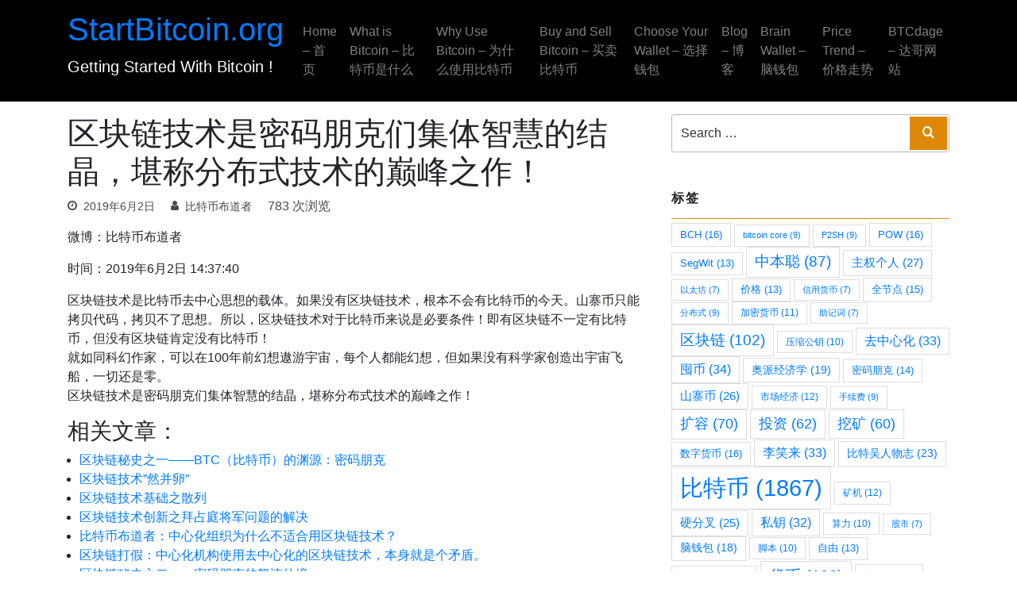

--- FILE ---
content_type: text/html; charset=UTF-8
request_url: https://startbitcoin.org/10818/
body_size: 39536
content:
<!doctype html>
<html lang="zh-Hans">
<head>
	<meta charset="UTF-8">
	<meta name="viewport" content="width=device-width, initial-scale=1">

	<title>区块链技术是密码朋克们集体智慧的结晶，堪称分布式技术的巅峰之作！ &#8211; StartBitcoin.org</title>
<meta name='robots' content='max-image-preview:large' />
	<style>img:is([sizes="auto" i], [sizes^="auto," i]) { contain-intrinsic-size: 3000px 1500px }</style>
	<link rel="alternate" type="application/rss+xml" title="StartBitcoin.org &raquo; Feed" href="https://startbitcoin.org/feed/" />
<link rel="alternate" type="application/rss+xml" title="StartBitcoin.org &raquo; 评论 Feed" href="https://startbitcoin.org/comments/feed/" />
<link rel="alternate" type="application/rss+xml" title="StartBitcoin.org &raquo; 区块链技术是密码朋克们集体智慧的结晶，堪称分布式技术的巅峰之作！ 评论 Feed" href="https://startbitcoin.org/10818/feed/" />
<link rel='stylesheet' id='wp-block-library-css' href='https://startbitcoin.org/wp-includes/css/dist/block-library/style.min.css?ver=6.8.2' type='text/css' media='all' />
<style id='classic-theme-styles-inline-css' type='text/css'>
/*! This file is auto-generated */
.wp-block-button__link{color:#fff;background-color:#32373c;border-radius:9999px;box-shadow:none;text-decoration:none;padding:calc(.667em + 2px) calc(1.333em + 2px);font-size:1.125em}.wp-block-file__button{background:#32373c;color:#fff;text-decoration:none}
</style>
<style id='global-styles-inline-css' type='text/css'>
:root{--wp--preset--aspect-ratio--square: 1;--wp--preset--aspect-ratio--4-3: 4/3;--wp--preset--aspect-ratio--3-4: 3/4;--wp--preset--aspect-ratio--3-2: 3/2;--wp--preset--aspect-ratio--2-3: 2/3;--wp--preset--aspect-ratio--16-9: 16/9;--wp--preset--aspect-ratio--9-16: 9/16;--wp--preset--color--black: #000000;--wp--preset--color--cyan-bluish-gray: #abb8c3;--wp--preset--color--white: #ffffff;--wp--preset--color--pale-pink: #f78da7;--wp--preset--color--vivid-red: #cf2e2e;--wp--preset--color--luminous-vivid-orange: #ff6900;--wp--preset--color--luminous-vivid-amber: #fcb900;--wp--preset--color--light-green-cyan: #7bdcb5;--wp--preset--color--vivid-green-cyan: #00d084;--wp--preset--color--pale-cyan-blue: #8ed1fc;--wp--preset--color--vivid-cyan-blue: #0693e3;--wp--preset--color--vivid-purple: #9b51e0;--wp--preset--gradient--vivid-cyan-blue-to-vivid-purple: linear-gradient(135deg,rgba(6,147,227,1) 0%,rgb(155,81,224) 100%);--wp--preset--gradient--light-green-cyan-to-vivid-green-cyan: linear-gradient(135deg,rgb(122,220,180) 0%,rgb(0,208,130) 100%);--wp--preset--gradient--luminous-vivid-amber-to-luminous-vivid-orange: linear-gradient(135deg,rgba(252,185,0,1) 0%,rgba(255,105,0,1) 100%);--wp--preset--gradient--luminous-vivid-orange-to-vivid-red: linear-gradient(135deg,rgba(255,105,0,1) 0%,rgb(207,46,46) 100%);--wp--preset--gradient--very-light-gray-to-cyan-bluish-gray: linear-gradient(135deg,rgb(238,238,238) 0%,rgb(169,184,195) 100%);--wp--preset--gradient--cool-to-warm-spectrum: linear-gradient(135deg,rgb(74,234,220) 0%,rgb(151,120,209) 20%,rgb(207,42,186) 40%,rgb(238,44,130) 60%,rgb(251,105,98) 80%,rgb(254,248,76) 100%);--wp--preset--gradient--blush-light-purple: linear-gradient(135deg,rgb(255,206,236) 0%,rgb(152,150,240) 100%);--wp--preset--gradient--blush-bordeaux: linear-gradient(135deg,rgb(254,205,165) 0%,rgb(254,45,45) 50%,rgb(107,0,62) 100%);--wp--preset--gradient--luminous-dusk: linear-gradient(135deg,rgb(255,203,112) 0%,rgb(199,81,192) 50%,rgb(65,88,208) 100%);--wp--preset--gradient--pale-ocean: linear-gradient(135deg,rgb(255,245,203) 0%,rgb(182,227,212) 50%,rgb(51,167,181) 100%);--wp--preset--gradient--electric-grass: linear-gradient(135deg,rgb(202,248,128) 0%,rgb(113,206,126) 100%);--wp--preset--gradient--midnight: linear-gradient(135deg,rgb(2,3,129) 0%,rgb(40,116,252) 100%);--wp--preset--font-size--small: 13px;--wp--preset--font-size--medium: 20px;--wp--preset--font-size--large: 36px;--wp--preset--font-size--x-large: 42px;--wp--preset--spacing--20: 0.44rem;--wp--preset--spacing--30: 0.67rem;--wp--preset--spacing--40: 1rem;--wp--preset--spacing--50: 1.5rem;--wp--preset--spacing--60: 2.25rem;--wp--preset--spacing--70: 3.38rem;--wp--preset--spacing--80: 5.06rem;--wp--preset--shadow--natural: 6px 6px 9px rgba(0, 0, 0, 0.2);--wp--preset--shadow--deep: 12px 12px 50px rgba(0, 0, 0, 0.4);--wp--preset--shadow--sharp: 6px 6px 0px rgba(0, 0, 0, 0.2);--wp--preset--shadow--outlined: 6px 6px 0px -3px rgba(255, 255, 255, 1), 6px 6px rgba(0, 0, 0, 1);--wp--preset--shadow--crisp: 6px 6px 0px rgba(0, 0, 0, 1);}:where(.is-layout-flex){gap: 0.5em;}:where(.is-layout-grid){gap: 0.5em;}body .is-layout-flex{display: flex;}.is-layout-flex{flex-wrap: wrap;align-items: center;}.is-layout-flex > :is(*, div){margin: 0;}body .is-layout-grid{display: grid;}.is-layout-grid > :is(*, div){margin: 0;}:where(.wp-block-columns.is-layout-flex){gap: 2em;}:where(.wp-block-columns.is-layout-grid){gap: 2em;}:where(.wp-block-post-template.is-layout-flex){gap: 1.25em;}:where(.wp-block-post-template.is-layout-grid){gap: 1.25em;}.has-black-color{color: var(--wp--preset--color--black) !important;}.has-cyan-bluish-gray-color{color: var(--wp--preset--color--cyan-bluish-gray) !important;}.has-white-color{color: var(--wp--preset--color--white) !important;}.has-pale-pink-color{color: var(--wp--preset--color--pale-pink) !important;}.has-vivid-red-color{color: var(--wp--preset--color--vivid-red) !important;}.has-luminous-vivid-orange-color{color: var(--wp--preset--color--luminous-vivid-orange) !important;}.has-luminous-vivid-amber-color{color: var(--wp--preset--color--luminous-vivid-amber) !important;}.has-light-green-cyan-color{color: var(--wp--preset--color--light-green-cyan) !important;}.has-vivid-green-cyan-color{color: var(--wp--preset--color--vivid-green-cyan) !important;}.has-pale-cyan-blue-color{color: var(--wp--preset--color--pale-cyan-blue) !important;}.has-vivid-cyan-blue-color{color: var(--wp--preset--color--vivid-cyan-blue) !important;}.has-vivid-purple-color{color: var(--wp--preset--color--vivid-purple) !important;}.has-black-background-color{background-color: var(--wp--preset--color--black) !important;}.has-cyan-bluish-gray-background-color{background-color: var(--wp--preset--color--cyan-bluish-gray) !important;}.has-white-background-color{background-color: var(--wp--preset--color--white) !important;}.has-pale-pink-background-color{background-color: var(--wp--preset--color--pale-pink) !important;}.has-vivid-red-background-color{background-color: var(--wp--preset--color--vivid-red) !important;}.has-luminous-vivid-orange-background-color{background-color: var(--wp--preset--color--luminous-vivid-orange) !important;}.has-luminous-vivid-amber-background-color{background-color: var(--wp--preset--color--luminous-vivid-amber) !important;}.has-light-green-cyan-background-color{background-color: var(--wp--preset--color--light-green-cyan) !important;}.has-vivid-green-cyan-background-color{background-color: var(--wp--preset--color--vivid-green-cyan) !important;}.has-pale-cyan-blue-background-color{background-color: var(--wp--preset--color--pale-cyan-blue) !important;}.has-vivid-cyan-blue-background-color{background-color: var(--wp--preset--color--vivid-cyan-blue) !important;}.has-vivid-purple-background-color{background-color: var(--wp--preset--color--vivid-purple) !important;}.has-black-border-color{border-color: var(--wp--preset--color--black) !important;}.has-cyan-bluish-gray-border-color{border-color: var(--wp--preset--color--cyan-bluish-gray) !important;}.has-white-border-color{border-color: var(--wp--preset--color--white) !important;}.has-pale-pink-border-color{border-color: var(--wp--preset--color--pale-pink) !important;}.has-vivid-red-border-color{border-color: var(--wp--preset--color--vivid-red) !important;}.has-luminous-vivid-orange-border-color{border-color: var(--wp--preset--color--luminous-vivid-orange) !important;}.has-luminous-vivid-amber-border-color{border-color: var(--wp--preset--color--luminous-vivid-amber) !important;}.has-light-green-cyan-border-color{border-color: var(--wp--preset--color--light-green-cyan) !important;}.has-vivid-green-cyan-border-color{border-color: var(--wp--preset--color--vivid-green-cyan) !important;}.has-pale-cyan-blue-border-color{border-color: var(--wp--preset--color--pale-cyan-blue) !important;}.has-vivid-cyan-blue-border-color{border-color: var(--wp--preset--color--vivid-cyan-blue) !important;}.has-vivid-purple-border-color{border-color: var(--wp--preset--color--vivid-purple) !important;}.has-vivid-cyan-blue-to-vivid-purple-gradient-background{background: var(--wp--preset--gradient--vivid-cyan-blue-to-vivid-purple) !important;}.has-light-green-cyan-to-vivid-green-cyan-gradient-background{background: var(--wp--preset--gradient--light-green-cyan-to-vivid-green-cyan) !important;}.has-luminous-vivid-amber-to-luminous-vivid-orange-gradient-background{background: var(--wp--preset--gradient--luminous-vivid-amber-to-luminous-vivid-orange) !important;}.has-luminous-vivid-orange-to-vivid-red-gradient-background{background: var(--wp--preset--gradient--luminous-vivid-orange-to-vivid-red) !important;}.has-very-light-gray-to-cyan-bluish-gray-gradient-background{background: var(--wp--preset--gradient--very-light-gray-to-cyan-bluish-gray) !important;}.has-cool-to-warm-spectrum-gradient-background{background: var(--wp--preset--gradient--cool-to-warm-spectrum) !important;}.has-blush-light-purple-gradient-background{background: var(--wp--preset--gradient--blush-light-purple) !important;}.has-blush-bordeaux-gradient-background{background: var(--wp--preset--gradient--blush-bordeaux) !important;}.has-luminous-dusk-gradient-background{background: var(--wp--preset--gradient--luminous-dusk) !important;}.has-pale-ocean-gradient-background{background: var(--wp--preset--gradient--pale-ocean) !important;}.has-electric-grass-gradient-background{background: var(--wp--preset--gradient--electric-grass) !important;}.has-midnight-gradient-background{background: var(--wp--preset--gradient--midnight) !important;}.has-small-font-size{font-size: var(--wp--preset--font-size--small) !important;}.has-medium-font-size{font-size: var(--wp--preset--font-size--medium) !important;}.has-large-font-size{font-size: var(--wp--preset--font-size--large) !important;}.has-x-large-font-size{font-size: var(--wp--preset--font-size--x-large) !important;}
:where(.wp-block-post-template.is-layout-flex){gap: 1.25em;}:where(.wp-block-post-template.is-layout-grid){gap: 1.25em;}
:where(.wp-block-columns.is-layout-flex){gap: 2em;}:where(.wp-block-columns.is-layout-grid){gap: 2em;}
:root :where(.wp-block-pullquote){font-size: 1.5em;line-height: 1.6;}
</style>
<link rel='stylesheet' id='imgareaselect-css' href='https://startbitcoin.org/wp-includes/js/imgareaselect/imgareaselect.css?ver=0.9.8' type='text/css' media='all' />
<link rel='stylesheet' id='wp-user-profile-avatar-frontend-css' href='https://startbitcoin.org/wp-content/plugins/wp-user-profile-avatar/assets/css/frontend.min.css?ver=6.8.2' type='text/css' media='all' />
<link rel='stylesheet' id='superbiz-style-css' href='https://startbitcoin.org/wp-content/themes/superbiz/style.css?ver=6.8.2' type='text/css' media='all' />
<link rel='stylesheet' id='superbiz-fonts-css' href='https://startbitcoin.org/wp-content/themes/superbiz/css/fonts.css?ver=6.8.2' type='text/css' media='all' />
<link rel='stylesheet' id='superbiz-fontawesome-css' href='https://startbitcoin.org/wp-content/themes/superbiz/css/all.css?ver=6.8.2' type='text/css' media='all' />
<link rel='stylesheet' id='superbiz-main-css' href='https://startbitcoin.org/wp-content/themes/superbiz/css/main.css?ver=6.8.2' type='text/css' media='all' />
<link rel='stylesheet' id='wp-pagenavi-css' href='https://startbitcoin.org/wp-content/plugins/wp-pagenavi/pagenavi-css.css?ver=2.70' type='text/css' media='all' />
<link rel='stylesheet' id='katex-css' href='https://startbitcoin.org/wp-content/plugins/katex/assets/katex-0.16.22/katex.min.css?ver=2.2.5' type='text/css' media='all' />
<link rel='stylesheet' id='ari-fancybox-css' href='https://startbitcoin.org/wp-content/plugins/ari-fancy-lightbox/assets/fancybox/jquery.fancybox.min.css?ver=1.4.1' type='text/css' media='all' />
<style id='ari-fancybox-inline-css' type='text/css'>
BODY .fancybox-container{z-index:200000}BODY .fancybox-is-open .fancybox-bg{opacity:0.87}BODY .fancybox-bg {background-color:#0f0f11}BODY .fancybox-thumbs {background-color:#ffffff}
</style>
<script type="text/javascript" id="utils-js-extra">
/* <![CDATA[ */
var userSettings = {"url":"\/","uid":"0","time":"1766508494","secure":"1"};
/* ]]> */
</script>
<script type="text/javascript" src="https://startbitcoin.org/wp-includes/js/utils.min.js?ver=6.8.2" id="utils-js"></script>
<script type="text/javascript" src="https://startbitcoin.org/wp-includes/js/jquery/jquery.min.js?ver=3.7.1" id="jquery-core-js"></script>
<script type="text/javascript" src="https://startbitcoin.org/wp-includes/js/plupload/moxie.min.js?ver=1.3.5.1" id="moxiejs-js"></script>
<script type="text/javascript" src="https://startbitcoin.org/wp-includes/js/plupload/plupload.min.js?ver=2.1.9" id="plupload-js"></script>
<!--[if lt IE 8]>
<script type="text/javascript" src="https://startbitcoin.org/wp-includes/js/json2.min.js?ver=2015-05-03" id="json2-js"></script>
<![endif]-->
<script type="text/javascript" id="ari-fancybox-js-extra">
/* <![CDATA[ */
var ARI_FANCYBOX = {"lightbox":{"loop":true,"backFocus":false,"trapFocus":false,"thumbs":{"hideOnClose":false},"touch":{"vertical":true,"momentum":true},"buttons":["slideShow","fullScreen","thumbs","close"],"lang":"custom","i18n":{"custom":{"PREV":"Previous","NEXT":"Next","PLAY_START":"Start slideshow (P)","PLAY_STOP":"Stop slideshow (P)","FULL_SCREEN":"Full screen (F)","THUMBS":"Thumbnails (G)","CLOSE":"Close (Esc)","ERROR":"The requested content cannot be loaded. <br\/> Please try again later."}}},"convert":{"images":{"convert":true,"post_grouping":true}},"sanitize":null,"viewers":{"pdfjs":{"url":"https:\/\/startbitcoin.org\/wp-content\/plugins\/ari-fancy-lightbox\/assets\/pdfjs\/web\/viewer.html"}}};
/* ]]> */
</script>
<script type="text/javascript" src="https://startbitcoin.org/wp-content/plugins/ari-fancy-lightbox/assets/fancybox/jquery.fancybox.min.js?ver=1.4.1" id="ari-fancybox-js"></script>
<link rel="canonical" href="https://startbitcoin.org/10818/" />
<link rel='shortlink' href='https://startbitcoin.org/?p=10818' />
    <style type="text/css">
	    h1, h2, h3, h4, h5, h6, .h1, .h2, .h3, .h4, .h5, .h6{
	    	font-family: var(--title-font);
			font-weight: var(--title-font-weight);
		  	
	    }
    	:root {
    		--primary:#000000;
    		--secondary:#dd8808;
		  	--header-text-color:ffffff;
		  	--header-bg-color:#000000;
		  	--link-color:#4A4A4A;
		  	--grey-color:#4A4A4A;
		  	--dark-color:#222222;
		  	--lite-grey:#2c2b2c;
		  	--grey:#2c2b2c;
		  	--body-color:#4A4A4A;
		  	--body-font: sans-serif;
		  	--title-font:sans-serif;
		  	--topbar_color:#000000;
		  	--topbar_bg_color:#2c2b2c;
		  	--navbar-dark-color: #ffffff ;
		  	--navbar-dark-hover-color:#dd8808;
		}
    </style>
    <link rel="icon" href="https://startbitcoin.org/wp-content/uploads/2024/04/bicoin-icon-150x150.png" sizes="32x32" />
<link rel="icon" href="https://startbitcoin.org/wp-content/uploads/2024/04/bicoin-icon-300x300.png" sizes="192x192" />
<link rel="apple-touch-icon" href="https://startbitcoin.org/wp-content/uploads/2024/04/bicoin-icon-300x300.png" />
<meta name="msapplication-TileImage" content="https://startbitcoin.org/wp-content/uploads/2024/04/bicoin-icon-300x300.png" />
	<script>
		//显示当前价格
/*		var url = "https://rest.coincap.io/v3/rates?apiKey=1df89298c60c91dc061c514595758bbedece43df80fe261fe282dfe825ba8a3f";
		var xmlhttp = new XMLHttpRequest();
		xmlhttp.open("GET", url, true);
		xmlhttp.send();

		xmlhttp.onreadystatechange = function() {
			if (this.readyState == 4 && this.status == 200) {
				var myObj = JSON.parse(this.responseText);
				var result = myObj["data"].find(function(item){return item.id === "bitcoin"});
				var btcUsd = Math.round(result["rateUsd"] * 100) / 100;
				result = myObj["data"].find(function(item){return item.id === "chinese-yuan-renminbi"});
				var btcCny = Math.round(1 / result["rateUsd"] * btcUsd * 100) / 100;
			document.getElementById('priceUsd').innerHTML = "Realtime Price(实时价格): <font style='font-weight:bold; color:red'>" + btcUsd + "$, " + btcCny + "¥</font>";
			}
		};*/
	</script>
	<!--给图片增加原文链接-->
	<script src="https://startbitcoin.org/wp-content/themes/superbiz/js/jquery-3.7.1.min.js"></script>
	<script type="text/javascript">  
		$(function() {
			$('.entry-content img').each(function(i){
				if (! this.parentNode.href) {
					this.src = this.src.replace(/-[0-9]+x[0-9]+./, ".");
					$(this).wrap("<a href='"+this.src+"' class='highslide-image'></a>");
				}
			});
		});
	</script>
	<!--给图片增加原文链接-->
</head>

<body class="wp-singular post-template-default single single-post postid-10818 single-format-standard wp-theme-superbiz right-sidebar">
<!--<div id="priceUsd" style="font-size:13px">Realtime Price(实时价格): </div>-->
<div id="page" class="site">
	<a class="skip-link screen-reader-text" href="#content">Skip to content</a>
					
		<header id="masthead" class="site-header  ">
			<nav class="navbar navbar-expand-lg  navbar-dark ">
				<div class="container">
					  <div class="navbar-brand">
					  							<h1 class="site-title"><a href="https://startbitcoin.org/" rel="home">StartBitcoin.org</a></h1>
													<p class="site-description">Getting Started With Bitcoin !</p>
												<!-- end custom logo -->
					  </div>
					  <button class="navbar-toggler" type="button" data-toggle="collapse" data-target="#bs4navbar" aria-controls="bs4navbar" aria-expanded="false" aria-label="Toggle navigation">
					    <span class="navbar-toggler-icon"></span>
					  </button>
						<div id="bs4navbar" class="collapse navbar-collapse"><ul id="menu-%e5%af%bc%e8%88%aa" class="navbar-nav ml-auto"><li itemscope="itemscope" itemtype="https://www.schema.org/SiteNavigationElement" id="menu-item-11278" class="menu-item menu-item-type-post_type menu-item-object-page menu-item-home menu-item-11278 nav-item"><a title="Home – 首页" href="https://startbitcoin.org/" class="nav-link">Home – 首页</a></li>
<li itemscope="itemscope" itemtype="https://www.schema.org/SiteNavigationElement" id="menu-item-11320" class="menu-item menu-item-type-custom menu-item-object-custom menu-item-home menu-item-11320 nav-item"><a title="What is Bitcoin - 比特币是什么" href="https://startbitcoin.org/#what-is-bitcoin" class="nav-link">What is Bitcoin &#8211; 比特币是什么</a></li>
<li itemscope="itemscope" itemtype="https://www.schema.org/SiteNavigationElement" id="menu-item-11321" class="menu-item menu-item-type-custom menu-item-object-custom menu-item-home menu-item-11321 nav-item"><a title="Why Use Bitcoin - 为什么使用比特币" href="https://startbitcoin.org/#why-use-bitcoin" class="nav-link">Why Use Bitcoin &#8211; 为什么使用比特币</a></li>
<li itemscope="itemscope" itemtype="https://www.schema.org/SiteNavigationElement" id="menu-item-11322" class="menu-item menu-item-type-custom menu-item-object-custom menu-item-home menu-item-11322 nav-item"><a title="Buy and Sell Bitcoin - 买卖比特币" href="https://startbitcoin.org/#buy-and-sell-bitcoin" class="nav-link">Buy and Sell Bitcoin &#8211; 买卖比特币</a></li>
<li itemscope="itemscope" itemtype="https://www.schema.org/SiteNavigationElement" id="menu-item-11323" class="menu-item menu-item-type-custom menu-item-object-custom menu-item-home menu-item-11323 nav-item"><a title="Choose Your Wallet - 选择钱包" href="https://startbitcoin.org/#choose-your-wallet" class="nav-link">Choose Your Wallet &#8211; 选择钱包</a></li>
<li itemscope="itemscope" itemtype="https://www.schema.org/SiteNavigationElement" id="menu-item-11258" class="menu-item menu-item-type-post_type menu-item-object-page current_page_parent menu-item-11258 nav-item"><a title="Blog – 博客" href="https://startbitcoin.org/blog/" class="nav-link">Blog – 博客</a></li>
<li itemscope="itemscope" itemtype="https://www.schema.org/SiteNavigationElement" id="menu-item-11285" class="menu-item menu-item-type-custom menu-item-object-custom menu-item-11285 nav-item"><a title="Brain Wallet - 脑钱包" href="https://startbitcoin.org/brainwallet/" class="nav-link">Brain Wallet &#8211; 脑钱包</a></li>
<li itemscope="itemscope" itemtype="https://www.schema.org/SiteNavigationElement" id="menu-item-11392" class="menu-item menu-item-type-custom menu-item-object-custom menu-item-11392 nav-item"><a title="Price Trend - 价格走势" href="https://startbitcoin.org/trendline" class="nav-link">Price Trend &#8211; 价格走势</a></li>
<li itemscope="itemscope" itemtype="https://www.schema.org/SiteNavigationElement" id="menu-item-11845" class="menu-item menu-item-type-custom menu-item-object-custom menu-item-11845 nav-item"><a title="BTCdage - 达哥网站" href="https://btcdage.rf.gd/" class="nav-link">BTCdage &#8211; 达哥网站</a></li>
</ul></div>				</div>
			</nav>
		</header><!-- #masthead -->	
	<div id="content" class="site-content ">

			
		<div id="primary" class="content-area">
		<main id="main" class="site-main">
			<div class="container">
				<div class="row">
					<div class="col-sm-8">
						
<article id="post-10818" class="post-10818 post type-post status-publish format-standard hentry category-uncategorized tag-bi-te-bi">
	<header class="entry-header">
		<h1 class="entry-title">区块链技术是密码朋克们集体智慧的结晶，堪称分布式技术的巅峰之作！</h1>			<div class="entry-meta">
				<span class="posted-on"><a href="https://startbitcoin.org/10818/" rel="bookmark"><time class="entry-date published" datetime="2019-06-02T14:37:12+08:00">2019年6月2日</time><time class="updated" datetime="2023-07-10T19:51:10+08:00">2023年7月10日</time></a></span><span class="byline"> <span class="author vcard"><a class="url fn n" href="https://startbitcoin.org/author/wangjianbo/">比特币布道者</a></span></span>783 次浏览			</div><!-- .entry-meta -->
			</header><!-- .entry-header -->

	
	<div class="entry-content">
		<p>微博：比特币布道者</p>
<p>时间：2019年6月2日 14:37:40</p>
<p>区块链技术是比特币去中心思想的载体。如果没有区块链技术，根本不会有比特币的今天。山寨币只能拷贝代码，拷贝不了思想。所以，区块链技术对于比特币来说是必要条件！即有区块链不一定有比特币，但没有区块链肯定没有比特币！<br />
就如同科幻作家，可以在100年前幻想遨游宇宙，每个人都能幻想，但如果没有科学家创造出宇宙飞船，一切还是零。<br />
区块链技术是密码朋克们集体智慧的结晶，堪称分布式技术的巅峰之作！</p>
<h3>相关文章：</h3>
<ul class="similar-posts">
<li><a href="https://startbitcoin.org/811/" rel="bookmark" title="区块链秘史之一——BTC（比特币）的渊源：密码朋克">区块链秘史之一——BTC（比特币）的渊源：密码朋克</a></li>
<li><a href="https://startbitcoin.org/6953/" rel="bookmark" title="区块链技术”然并卵”">区块链技术”然并卵”</a></li>
<li><a href="https://startbitcoin.org/3514/" rel="bookmark" title="区块链技术基础之散列">区块链技术基础之散列</a></li>
<li><a href="https://startbitcoin.org/2176/" rel="bookmark" title="区块链技术创新之拜占庭将军问题的解决">区块链技术创新之拜占庭将军问题的解决</a></li>
<li><a href="https://startbitcoin.org/2063/" rel="bookmark" title="比特币布道者：中心化组织为什么不适合用区块链技术？">比特币布道者：中心化组织为什么不适合用区块链技术？</a></li>
<li><a href="https://startbitcoin.org/10990/" rel="bookmark" title="区块链打假：中心化机构使用去中心化的区块链技术，本身就是个矛盾。">区块链打假：中心化机构使用去中心化的区块链技术，本身就是个矛盾。</a></li>
<li><a href="https://startbitcoin.org/819/" rel="bookmark" title="区块链秘史之二——密码朋克的怒涛仙境">区块链秘史之二——密码朋克的怒涛仙境</a></li>
<li><a href="https://startbitcoin.org/1939/" rel="bookmark" title="区块链背后的4大核心技术">区块链背后的4大核心技术</a></li>
<li><a href="https://startbitcoin.org/10324/" rel="bookmark" title="BTC-比特币脚本（北大肖臻：区块链技术与应用）">BTC-比特币脚本（北大肖臻：区块链技术与应用）</a></li>
<li><a href="https://startbitcoin.org/830/" rel="bookmark" title="区块链秘史之三——密码朋克的死亡圣器：公钥加密（非对称加密）">区块链秘史之三——密码朋克的死亡圣器：公钥加密（非对称加密）</a></li>
</ul>
<p><!-- Similar Posts took 284.506 ms --></p>
<footer class="author-bio-section" ><div class="author-flex"><div class="author-image"><img decoding="async" width="90" height="90" src="https://startbitcoin.org/wp-content/uploads/2021/06/a2a0bbc8-75a6-4420-ada5-c3d2157eb3bb-150x150.jpeg" class="attachment-90x90 size-90x90" alt="" /></div><div class="author-info"><div class="author-name"><strong>比特币布道者</strong></div><p class="author-bio">比特币的坚定信仰者！</p></div> </div><div class="authorbox-social-icons"> <a href="mailto:25446444@qq.com" target="_blank" rel="nofollow" title="E-mail" class="tooltip"><i class="fa fa-envelope-square fa-2x"></i> </a></div></footer>	</div><!-- .entry-content -->

	<footer class="entry-footer">
		<span class="cat-links">Posted in <a href="https://startbitcoin.org/category/uncategorized/" rel="category tag">未分类</a></span><span class="tags-links">Tagged <a href="https://startbitcoin.org/tag/bi-te-bi/" rel="tag">比特币</a></span>	</footer><!-- .entry-footer -->
</article><!-- #post-10818 -->

	<nav class="navigation post-navigation" aria-label="文章">
		<h2 class="screen-reader-text">文章导航</h2>
		<div class="nav-links"><div class="nav-previous"><a href="https://startbitcoin.org/10811/" rel="prev">只有比特币的死忠看到的才是“抄底比特币的狂欢”。</a></div><div class="nav-next"><a href="https://startbitcoin.org/2227/" rel="next">为什么比特币比黄金更值得拥有？</a></div></div>
	</nav>
<div id="comments" class="comments-area">

		<div id="respond" class="comment-respond">
		<h3 id="reply-title" class="comment-reply-title">发表回复 <small><a rel="nofollow" id="cancel-comment-reply-link" href="/10818/#respond" style="display:none;">取消回复</a></small></h3><form action="https://startbitcoin.org/wp-comments-post.php" method="post" id="commentform" class="comment-form"><p class="comment-notes"><span id="email-notes">您的邮箱地址不会被公开。</span> <span class="required-field-message">必填项已用 <span class="required">*</span> 标注</span></p><p class="comment-form-comment"><label for="comment">评论 <span class="required">*</span></label> <textarea id="comment" name="comment" cols="45" rows="8" maxlength="65525" required></textarea></p><p class="comment-form-author"><label for="author">显示名称 <span class="required">*</span></label> <input id="author" name="author" type="text" value="" size="30" maxlength="245" autocomplete="name" required /></p>
<p class="comment-form-email"><label for="email">邮箱 <span class="required">*</span></label> <input id="email" name="email" type="email" value="" size="30" maxlength="100" aria-describedby="email-notes" autocomplete="email" required /></p>
<p class="form-submit"><input name="submit" type="submit" id="submit" class="submit" value="发表评论" /> <input type='hidden' name='comment_post_ID' value='10818' id='comment_post_ID' />
<input type='hidden' name='comment_parent' id='comment_parent' value='0' />
</p></form>	</div><!-- #respond -->
	
</div><!-- #comments -->
					</div>
					
<aside id="secondary" class="widget-area col-md-4 col-sm-12">
	<section id="search-2" class="widget widget_search">

<form role="search" method="get" class="search-form" action="https://startbitcoin.org/">
	<label for="search-form-694ac7cf4dae7">
		<span class="screen-reader-text">Search for:</span>
	</label>
	<input type="search" id="search-form-694ac7cf4dae7" class="search-field" placeholder="Search &hellip;" value="" name="s" />
	<button type="submit" class="search-submit"><span class="superbiz-search"></span><span class="screen-reader-text">Search</span></button>
</form>
</section><section id="tag_cloud-2" class="widget widget_tag_cloud"><h2 class="widget-title">标签</h2><div class="tagcloud"><a href="https://startbitcoin.org/tag/bch/" class="tag-cloud-link tag-link-423 tag-link-position-1" style="font-size: 9.9493670886076pt;" aria-label="BCH (16 项)">BCH<span class="tag-link-count"> (16)</span></a>
<a href="https://startbitcoin.org/tag/bitcoin-core/" class="tag-cloud-link tag-link-36 tag-link-position-2" style="font-size: 8.5907172995781pt;" aria-label="bitcoin core (9 项)">bitcoin core<span class="tag-link-count"> (9)</span></a>
<a href="https://startbitcoin.org/tag/p2sh/" class="tag-cloud-link tag-link-40 tag-link-position-3" style="font-size: 8.5907172995781pt;" aria-label="P2SH (9 项)">P2SH<span class="tag-link-count"> (9)</span></a>
<a href="https://startbitcoin.org/tag/pow/" class="tag-cloud-link tag-link-107 tag-link-position-4" style="font-size: 9.9493670886076pt;" aria-label="POW (16 项)">POW<span class="tag-link-count"> (16)</span></a>
<a href="https://startbitcoin.org/tag/segwit/" class="tag-cloud-link tag-link-85 tag-link-position-5" style="font-size: 9.4767932489451pt;" aria-label="SegWit (13 项)">SegWit<span class="tag-link-count"> (13)</span></a>
<a href="https://startbitcoin.org/tag/zhong-ben-cong/" class="tag-cloud-link tag-link-97 tag-link-position-6" style="font-size: 14.143459915612pt;" aria-label="中本聪 (87 项)">中本聪<span class="tag-link-count"> (87)</span></a>
<a href="https://startbitcoin.org/tag/zhu-quan-ge-ren/" class="tag-cloud-link tag-link-490 tag-link-position-7" style="font-size: 11.248945147679pt;" aria-label="主权个人 (27 项)">主权个人<span class="tag-link-count"> (27)</span></a>
<a href="https://startbitcoin.org/tag/yi-tai-fang/" class="tag-cloud-link tag-link-128 tag-link-position-8" style="font-size: 8pt;" aria-label="以太坊 (7 项)">以太坊<span class="tag-link-count"> (7)</span></a>
<a href="https://startbitcoin.org/tag/jia-ge/" class="tag-cloud-link tag-link-218 tag-link-position-9" style="font-size: 9.4767932489451pt;" aria-label="价格 (13 项)">价格<span class="tag-link-count"> (13)</span></a>
<a href="https://startbitcoin.org/tag/xin-yong-huo-bi/" class="tag-cloud-link tag-link-370 tag-link-position-10" style="font-size: 8pt;" aria-label="信用货币 (7 项)">信用货币<span class="tag-link-count"> (7)</span></a>
<a href="https://startbitcoin.org/tag/quan-jie-dian/" class="tag-cloud-link tag-link-89 tag-link-position-11" style="font-size: 9.7721518987342pt;" aria-label="全节点 (15 项)">全节点<span class="tag-link-count"> (15)</span></a>
<a href="https://startbitcoin.org/tag/fen-bu-shi/" class="tag-cloud-link tag-link-196 tag-link-position-12" style="font-size: 8.5907172995781pt;" aria-label="分布式 (9 项)">分布式<span class="tag-link-count"> (9)</span></a>
<a href="https://startbitcoin.org/tag/jia-mi-huo-bi/" class="tag-cloud-link tag-link-186 tag-link-position-13" style="font-size: 9.0632911392405pt;" aria-label="加密货币 (11 项)">加密货币<span class="tag-link-count"> (11)</span></a>
<a href="https://startbitcoin.org/tag/zhu-ji-ci/" class="tag-cloud-link tag-link-238 tag-link-position-14" style="font-size: 8pt;" aria-label="助记词 (7 项)">助记词<span class="tag-link-count"> (7)</span></a>
<a href="https://startbitcoin.org/tag/qu-kuai-lian/" class="tag-cloud-link tag-link-14 tag-link-position-15" style="font-size: 14.556962025316pt;" aria-label="区块链 (102 项)">区块链<span class="tag-link-count"> (102)</span></a>
<a href="https://startbitcoin.org/tag/ya-suo-gong-yao/" class="tag-cloud-link tag-link-411 tag-link-position-16" style="font-size: 8.8270042194093pt;" aria-label="压缩公钥 (10 项)">压缩公钥<span class="tag-link-count"> (10)</span></a>
<a href="https://startbitcoin.org/tag/qu-zhong-xin-hua/" class="tag-cloud-link tag-link-101 tag-link-position-17" style="font-size: 11.721518987342pt;" aria-label="去中心化 (33 项)">去中心化<span class="tag-link-count"> (33)</span></a>
<a href="https://startbitcoin.org/tag/tun-bi/" class="tag-cloud-link tag-link-586 tag-link-position-18" style="font-size: 11.7805907173pt;" aria-label="囤币 (34 项)">囤币<span class="tag-link-count"> (34)</span></a>
<a href="https://startbitcoin.org/tag/ao-pai-jing-ji-xue/" class="tag-cloud-link tag-link-274 tag-link-position-19" style="font-size: 10.362869198312pt;" aria-label="奥派经济学 (19 项)">奥派经济学<span class="tag-link-count"> (19)</span></a>
<a href="https://startbitcoin.org/tag/mi-ma-peng-ke/" class="tag-cloud-link tag-link-129 tag-link-position-20" style="font-size: 9.6540084388186pt;" aria-label="密码朋克 (14 项)">密码朋克<span class="tag-link-count"> (14)</span></a>
<a href="https://startbitcoin.org/tag/shan-zhai-bi/" class="tag-cloud-link tag-link-42 tag-link-position-21" style="font-size: 11.130801687764pt;" aria-label="山寨币 (26 项)">山寨币<span class="tag-link-count"> (26)</span></a>
<a href="https://startbitcoin.org/tag/shi-chang-jing-ji/" class="tag-cloud-link tag-link-380 tag-link-position-22" style="font-size: 9.2405063291139pt;" aria-label="市场经济 (12 项)">市场经济<span class="tag-link-count"> (12)</span></a>
<a href="https://startbitcoin.org/tag/shouxufei/" class="tag-cloud-link tag-link-249 tag-link-position-23" style="font-size: 8.5907172995781pt;" aria-label="手续费 (9 项)">手续费<span class="tag-link-count"> (9)</span></a>
<a href="https://startbitcoin.org/tag/kuo-rong/" class="tag-cloud-link tag-link-93 tag-link-position-24" style="font-size: 13.611814345992pt;" aria-label="扩容 (70 项)">扩容<span class="tag-link-count"> (70)</span></a>
<a href="https://startbitcoin.org/tag/tou-zi/" class="tag-cloud-link tag-link-10 tag-link-position-25" style="font-size: 13.316455696203pt;" aria-label="投资 (62 项)">投资<span class="tag-link-count"> (62)</span></a>
<a href="https://startbitcoin.org/tag/wa-kuang/" class="tag-cloud-link tag-link-13 tag-link-position-26" style="font-size: 13.257383966245pt;" aria-label="挖矿 (60 项)">挖矿<span class="tag-link-count"> (60)</span></a>
<a href="https://startbitcoin.org/tag/shu-zi-huo-bi/" class="tag-cloud-link tag-link-214 tag-link-position-27" style="font-size: 9.9493670886076pt;" aria-label="数字货币 (16 项)">数字货币<span class="tag-link-count"> (16)</span></a>
<a href="https://startbitcoin.org/tag/li-xiao-lai/" class="tag-cloud-link tag-link-4 tag-link-position-28" style="font-size: 11.721518987342pt;" aria-label="李笑来 (33 项)">李笑来<span class="tag-link-count"> (33)</span></a>
<a href="https://startbitcoin.org/tag/bi-te-wu-ren-wu-zhi/" class="tag-cloud-link tag-link-557 tag-link-position-29" style="font-size: 10.835443037975pt;" aria-label="比特吴人物志 (23 项)">比特吴人物志<span class="tag-link-count"> (23)</span></a>
<a href="https://startbitcoin.org/tag/bi-te-bi/" class="tag-cloud-link tag-link-3 tag-link-position-30" style="font-size: 22pt;" aria-label="比特币 (1,867 项)">比特币<span class="tag-link-count"> (1867)</span></a>
<a href="https://startbitcoin.org/tag/kuang-ji/" class="tag-cloud-link tag-link-167 tag-link-position-31" style="font-size: 9.2405063291139pt;" aria-label="矿机 (12 项)">矿机<span class="tag-link-count"> (12)</span></a>
<a href="https://startbitcoin.org/tag/ying-fen-cha/" class="tag-cloud-link tag-link-7 tag-link-position-32" style="font-size: 11.012658227848pt;" aria-label="硬分叉 (25 项)">硬分叉<span class="tag-link-count"> (25)</span></a>
<a href="https://startbitcoin.org/tag/si-yao/" class="tag-cloud-link tag-link-18 tag-link-position-33" style="font-size: 11.662447257384pt;" aria-label="私钥 (32 项)">私钥<span class="tag-link-count"> (32)</span></a>
<a href="https://startbitcoin.org/tag/suan-li/" class="tag-cloud-link tag-link-50 tag-link-position-34" style="font-size: 8.8270042194093pt;" aria-label="算力 (10 项)">算力<span class="tag-link-count"> (10)</span></a>
<a href="https://startbitcoin.org/tag/gu-shi/" class="tag-cloud-link tag-link-153 tag-link-position-35" style="font-size: 8pt;" aria-label="股市 (7 项)">股市<span class="tag-link-count"> (7)</span></a>
<a href="https://startbitcoin.org/tag/nao-qian-bao/" class="tag-cloud-link tag-link-72 tag-link-position-36" style="font-size: 10.244725738397pt;" aria-label="脑钱包 (18 项)">脑钱包<span class="tag-link-count"> (18)</span></a>
<a href="https://startbitcoin.org/tag/jiao-ben/" class="tag-cloud-link tag-link-246 tag-link-position-37" style="font-size: 8.8270042194093pt;" aria-label="脚本 (10 项)">脚本<span class="tag-link-count"> (10)</span></a>
<a href="https://startbitcoin.org/tag/zi-you/" class="tag-cloud-link tag-link-156 tag-link-position-38" style="font-size: 9.4767932489451pt;" aria-label="自由 (13 项)">自由<span class="tag-link-count"> (13)</span></a>
<a href="https://startbitcoin.org/tag/cai-fu-zi-you/" class="tag-cloud-link tag-link-11 tag-link-position-39" style="font-size: 10.599156118143pt;" aria-label="财富自由 (21 项)">财富自由<span class="tag-link-count"> (21)</span></a>
<a href="https://startbitcoin.org/tag/huo-bi/" class="tag-cloud-link tag-link-9 tag-link-position-40" style="font-size: 14.73417721519pt;" aria-label="货币 (108 项)">货币<span class="tag-link-count"> (108)</span></a>
<a href="https://startbitcoin.org/tag/da-ge/" class="tag-cloud-link tag-link-608 tag-link-position-41" style="font-size: 11.662447257384pt;" aria-label="达哥 (32 项)">达哥<span class="tag-link-count"> (32)</span></a>
<a href="https://startbitcoin.org/tag/tong-huo-peng-zhang/" class="tag-cloud-link tag-link-29 tag-link-position-42" style="font-size: 11.721518987342pt;" aria-label="通货膨胀 (33 项)">通货膨胀<span class="tag-link-count"> (33)</span></a>
<a href="https://startbitcoin.org/tag/jin-rong/" class="tag-cloud-link tag-link-62 tag-link-position-43" style="font-size: 10.362869198312pt;" aria-label="金融 (19 项)">金融<span class="tag-link-count"> (19)</span></a>
<a href="https://startbitcoin.org/tag/shan-dian-wang-luo/" class="tag-cloud-link tag-link-244 tag-link-position-44" style="font-size: 8.5907172995781pt;" aria-label="闪电网络 (9 项)">闪电网络<span class="tag-link-count"> (9)</span></a>
<a href="https://startbitcoin.org/tag/huang-jin/" class="tag-cloud-link tag-link-6 tag-link-position-45" style="font-size: 9.7721518987342pt;" aria-label="黄金 (15 项)">黄金<span class="tag-link-count"> (15)</span></a></div>
</section><section id="meta-2" class="widget widget_meta"><h2 class="widget-title">其他操作</h2>
		<ul>
						<li><a href="https://startbitcoin.org/wp-login.php">登录</a></li>
			<li><a href="https://startbitcoin.org/feed/">条目 feed</a></li>
			<li><a href="https://startbitcoin.org/comments/feed/">评论 feed</a></li>

			<li><a href="https://cn.wordpress.org/">WordPress.org</a></li>
		</ul>

		</section><section id="categories-2" class="widget widget_categories"><h2 class="widget-title">分类</h2>
			<ul>
					<li class="cat-item cat-item-1"><a href="https://startbitcoin.org/category/uncategorized/">未分类</a> (1,344)
</li>
	<li class="cat-item cat-item-482"><a href="https://startbitcoin.org/category/ebook/">电子书</a> (254)
<ul class='children'>
	<li class="cat-item cat-item-483"><a href="https://startbitcoin.org/category/ebook/holding-bitcoin/">《囤比特币》</a> (43)
</li>
	<li class="cat-item cat-item-526"><a href="https://startbitcoin.org/category/ebook/the-book-of-satoshi/">《区块链启示录》</a> (75)
</li>
	<li class="cat-item cat-item-484"><a href="https://startbitcoin.org/category/ebook/the-bitcoin-standard/">《比特币本位》</a> (14)
</li>
	<li class="cat-item cat-item-564"><a href="https://startbitcoin.org/category/ebook/mastering-bitcoin-v2/">《精通比特币》(第二版)</a> (26)
</li>
	<li class="cat-item cat-item-486"><a href="https://startbitcoin.org/category/ebook/the-little-bitcoin-book/">《比特币入门》</a> (10)
</li>
	<li class="cat-item cat-item-487"><a href="https://startbitcoin.org/category/ebook/the-self-cultivation-of-leeks/">《韭菜的自我修养》</a> (26)
</li>
	<li class="cat-item cat-item-485"><a href="https://startbitcoin.org/category/ebook/a-handbook-of-bitcoin-miners/">《比特币矿工手册》</a> (1)
</li>
	<li class="cat-item cat-item-508"><a href="https://startbitcoin.org/category/ebook/bitcoin-special-edition/">《比特币特辑》</a> (1)
</li>
	<li class="cat-item cat-item-491"><a href="https://startbitcoin.org/category/ebook/the-sovereign-individual/">《主权个人》</a> (28)
</li>
	<li class="cat-item cat-item-489"><a href="https://startbitcoin.org/category/ebook/currency-elementary-introduction/">《货币浅说》</a> (30)
</li>
</ul>
</li>
	<li class="cat-item cat-item-2"><a href="https://startbitcoin.org/category/li-xiao-lai/">李笑来</a> (55)
</li>
	<li class="cat-item cat-item-394"><a href="https://startbitcoin.org/category/wu-ji-han/">吴忌寒</a> (7)
</li>
	<li class="cat-item cat-item-552"><a href="https://startbitcoin.org/category/chang-jia/">长铗</a> (6)
</li>
	<li class="cat-item cat-item-529"><a href="https://startbitcoin.org/category/huo-ju/">霍炬</a> (16)
</li>
	<li class="cat-item cat-item-391"><a href="https://startbitcoin.org/category/luo-jin-hai/">罗金海</a> (20)
</li>
	<li class="cat-item cat-item-342"><a href="https://startbitcoin.org/category/hu-yi-lin/">胡翌霖</a> (42)
</li>
	<li class="cat-item cat-item-154"><a href="https://startbitcoin.org/category/ahr999/">ahr999</a> (346)
</li>
	<li class="cat-item cat-item-444"><a href="https://startbitcoin.org/category/yi-ke/">异客</a> (10)
</li>
	<li class="cat-item cat-item-432"><a href="https://startbitcoin.org/category/zhang-shi-zhi/">张是之</a> (6)
</li>
	<li class="cat-item cat-item-510"><a href="https://startbitcoin.org/category/vv-jiang/">VV酱</a> (25)
</li>
	<li class="cat-item cat-item-450"><a href="https://startbitcoin.org/category/wu-guang-geng/">吴广庚</a> (78)
</li>
	<li class="cat-item cat-item-343"><a href="https://startbitcoin.org/category/chen-wei-lian/">陈威廉</a> (24)
</li>
	<li class="cat-item cat-item-284"><a href="https://startbitcoin.org/category/ju-ji-shou/">狙击手</a> (37)
</li>
	<li class="cat-item cat-item-605"><a href="https://startbitcoin.org/category/da-ge/">达哥</a> (45)
</li>
			</ul>

			</section><section id="archives-2" class="widget widget_archive"><h2 class="widget-title">归档</h2>
			<ul>
					<li><a href='https://startbitcoin.org/date/2025/09/'>2025 年 9 月</a>&nbsp;(2)</li>
	<li><a href='https://startbitcoin.org/date/2025/08/'>2025 年 8 月</a>&nbsp;(1)</li>
	<li><a href='https://startbitcoin.org/date/2025/07/'>2025 年 7 月</a>&nbsp;(6)</li>
	<li><a href='https://startbitcoin.org/date/2025/06/'>2025 年 6 月</a>&nbsp;(3)</li>
	<li><a href='https://startbitcoin.org/date/2025/04/'>2025 年 4 月</a>&nbsp;(3)</li>
	<li><a href='https://startbitcoin.org/date/2024/12/'>2024 年 12 月</a>&nbsp;(8)</li>
	<li><a href='https://startbitcoin.org/date/2024/11/'>2024 年 11 月</a>&nbsp;(5)</li>
	<li><a href='https://startbitcoin.org/date/2024/10/'>2024 年 10 月</a>&nbsp;(2)</li>
	<li><a href='https://startbitcoin.org/date/2024/09/'>2024 年 9 月</a>&nbsp;(5)</li>
	<li><a href='https://startbitcoin.org/date/2024/08/'>2024 年 8 月</a>&nbsp;(5)</li>
	<li><a href='https://startbitcoin.org/date/2024/06/'>2024 年 6 月</a>&nbsp;(4)</li>
	<li><a href='https://startbitcoin.org/date/2024/04/'>2024 年 4 月</a>&nbsp;(3)</li>
	<li><a href='https://startbitcoin.org/date/2024/03/'>2024 年 3 月</a>&nbsp;(4)</li>
	<li><a href='https://startbitcoin.org/date/2024/01/'>2024 年 1 月</a>&nbsp;(1)</li>
	<li><a href='https://startbitcoin.org/date/2023/11/'>2023 年 11 月</a>&nbsp;(1)</li>
	<li><a href='https://startbitcoin.org/date/2023/10/'>2023 年 10 月</a>&nbsp;(8)</li>
	<li><a href='https://startbitcoin.org/date/2023/09/'>2023 年 9 月</a>&nbsp;(9)</li>
	<li><a href='https://startbitcoin.org/date/2023/08/'>2023 年 8 月</a>&nbsp;(1)</li>
	<li><a href='https://startbitcoin.org/date/2023/07/'>2023 年 7 月</a>&nbsp;(3)</li>
	<li><a href='https://startbitcoin.org/date/2023/06/'>2023 年 6 月</a>&nbsp;(13)</li>
	<li><a href='https://startbitcoin.org/date/2023/05/'>2023 年 5 月</a>&nbsp;(8)</li>
	<li><a href='https://startbitcoin.org/date/2023/02/'>2023 年 2 月</a>&nbsp;(1)</li>
	<li><a href='https://startbitcoin.org/date/2023/01/'>2023 年 1 月</a>&nbsp;(2)</li>
	<li><a href='https://startbitcoin.org/date/2022/09/'>2022 年 9 月</a>&nbsp;(6)</li>
	<li><a href='https://startbitcoin.org/date/2022/08/'>2022 年 8 月</a>&nbsp;(13)</li>
	<li><a href='https://startbitcoin.org/date/2022/07/'>2022 年 7 月</a>&nbsp;(29)</li>
	<li><a href='https://startbitcoin.org/date/2022/06/'>2022 年 6 月</a>&nbsp;(16)</li>
	<li><a href='https://startbitcoin.org/date/2022/05/'>2022 年 5 月</a>&nbsp;(11)</li>
	<li><a href='https://startbitcoin.org/date/2022/04/'>2022 年 4 月</a>&nbsp;(21)</li>
	<li><a href='https://startbitcoin.org/date/2022/03/'>2022 年 3 月</a>&nbsp;(26)</li>
	<li><a href='https://startbitcoin.org/date/2022/02/'>2022 年 2 月</a>&nbsp;(28)</li>
	<li><a href='https://startbitcoin.org/date/2022/01/'>2022 年 1 月</a>&nbsp;(39)</li>
	<li><a href='https://startbitcoin.org/date/2021/12/'>2021 年 12 月</a>&nbsp;(59)</li>
	<li><a href='https://startbitcoin.org/date/2021/11/'>2021 年 11 月</a>&nbsp;(6)</li>
	<li><a href='https://startbitcoin.org/date/2021/10/'>2021 年 10 月</a>&nbsp;(41)</li>
	<li><a href='https://startbitcoin.org/date/2021/09/'>2021 年 9 月</a>&nbsp;(28)</li>
	<li><a href='https://startbitcoin.org/date/2021/08/'>2021 年 8 月</a>&nbsp;(14)</li>
	<li><a href='https://startbitcoin.org/date/2021/07/'>2021 年 7 月</a>&nbsp;(46)</li>
	<li><a href='https://startbitcoin.org/date/2021/06/'>2021 年 6 月</a>&nbsp;(65)</li>
	<li><a href='https://startbitcoin.org/date/2021/05/'>2021 年 5 月</a>&nbsp;(31)</li>
	<li><a href='https://startbitcoin.org/date/2021/04/'>2021 年 4 月</a>&nbsp;(31)</li>
	<li><a href='https://startbitcoin.org/date/2021/03/'>2021 年 3 月</a>&nbsp;(28)</li>
	<li><a href='https://startbitcoin.org/date/2021/02/'>2021 年 2 月</a>&nbsp;(23)</li>
	<li><a href='https://startbitcoin.org/date/2021/01/'>2021 年 1 月</a>&nbsp;(69)</li>
	<li><a href='https://startbitcoin.org/date/2020/12/'>2020 年 12 月</a>&nbsp;(32)</li>
	<li><a href='https://startbitcoin.org/date/2020/11/'>2020 年 11 月</a>&nbsp;(45)</li>
	<li><a href='https://startbitcoin.org/date/2020/10/'>2020 年 10 月</a>&nbsp;(21)</li>
	<li><a href='https://startbitcoin.org/date/2020/09/'>2020 年 9 月</a>&nbsp;(9)</li>
	<li><a href='https://startbitcoin.org/date/2020/08/'>2020 年 8 月</a>&nbsp;(29)</li>
	<li><a href='https://startbitcoin.org/date/2020/07/'>2020 年 7 月</a>&nbsp;(36)</li>
	<li><a href='https://startbitcoin.org/date/2020/06/'>2020 年 6 月</a>&nbsp;(21)</li>
	<li><a href='https://startbitcoin.org/date/2020/05/'>2020 年 5 月</a>&nbsp;(20)</li>
	<li><a href='https://startbitcoin.org/date/2020/04/'>2020 年 4 月</a>&nbsp;(28)</li>
	<li><a href='https://startbitcoin.org/date/2020/03/'>2020 年 3 月</a>&nbsp;(30)</li>
	<li><a href='https://startbitcoin.org/date/2020/02/'>2020 年 2 月</a>&nbsp;(34)</li>
	<li><a href='https://startbitcoin.org/date/2020/01/'>2020 年 1 月</a>&nbsp;(41)</li>
	<li><a href='https://startbitcoin.org/date/2019/12/'>2019 年 12 月</a>&nbsp;(71)</li>
	<li><a href='https://startbitcoin.org/date/2019/11/'>2019 年 11 月</a>&nbsp;(49)</li>
	<li><a href='https://startbitcoin.org/date/2019/10/'>2019 年 10 月</a>&nbsp;(16)</li>
	<li><a href='https://startbitcoin.org/date/2019/09/'>2019 年 9 月</a>&nbsp;(48)</li>
	<li><a href='https://startbitcoin.org/date/2019/08/'>2019 年 8 月</a>&nbsp;(61)</li>
	<li><a href='https://startbitcoin.org/date/2019/07/'>2019 年 7 月</a>&nbsp;(76)</li>
	<li><a href='https://startbitcoin.org/date/2019/06/'>2019 年 6 月</a>&nbsp;(76)</li>
	<li><a href='https://startbitcoin.org/date/2019/05/'>2019 年 5 月</a>&nbsp;(93)</li>
	<li><a href='https://startbitcoin.org/date/2019/04/'>2019 年 4 月</a>&nbsp;(108)</li>
	<li><a href='https://startbitcoin.org/date/2019/03/'>2019 年 3 月</a>&nbsp;(140)</li>
	<li><a href='https://startbitcoin.org/date/2019/02/'>2019 年 2 月</a>&nbsp;(99)</li>
	<li><a href='https://startbitcoin.org/date/2019/01/'>2019 年 1 月</a>&nbsp;(41)</li>
	<li><a href='https://startbitcoin.org/date/2018/12/'>2018 年 12 月</a>&nbsp;(21)</li>
	<li><a href='https://startbitcoin.org/date/2018/11/'>2018 年 11 月</a>&nbsp;(18)</li>
	<li><a href='https://startbitcoin.org/date/2018/10/'>2018 年 10 月</a>&nbsp;(34)</li>
	<li><a href='https://startbitcoin.org/date/2018/09/'>2018 年 9 月</a>&nbsp;(39)</li>
	<li><a href='https://startbitcoin.org/date/2018/08/'>2018 年 8 月</a>&nbsp;(2)</li>
	<li><a href='https://startbitcoin.org/date/2018/07/'>2018 年 7 月</a>&nbsp;(1)</li>
	<li><a href='https://startbitcoin.org/date/2018/04/'>2018 年 4 月</a>&nbsp;(1)</li>
	<li><a href='https://startbitcoin.org/date/2018/03/'>2018 年 3 月</a>&nbsp;(2)</li>
	<li><a href='https://startbitcoin.org/date/2018/02/'>2018 年 2 月</a>&nbsp;(1)</li>
	<li><a href='https://startbitcoin.org/date/2018/01/'>2018 年 1 月</a>&nbsp;(2)</li>
	<li><a href='https://startbitcoin.org/date/2017/12/'>2017 年 12 月</a>&nbsp;(1)</li>
	<li><a href='https://startbitcoin.org/date/2017/11/'>2017 年 11 月</a>&nbsp;(2)</li>
	<li><a href='https://startbitcoin.org/date/2017/10/'>2017 年 10 月</a>&nbsp;(1)</li>
	<li><a href='https://startbitcoin.org/date/2017/08/'>2017 年 8 月</a>&nbsp;(2)</li>
	<li><a href='https://startbitcoin.org/date/2017/07/'>2017 年 7 月</a>&nbsp;(2)</li>
	<li><a href='https://startbitcoin.org/date/2017/04/'>2017 年 4 月</a>&nbsp;(2)</li>
	<li><a href='https://startbitcoin.org/date/2017/03/'>2017 年 3 月</a>&nbsp;(8)</li>
	<li><a href='https://startbitcoin.org/date/2017/01/'>2017 年 1 月</a>&nbsp;(2)</li>
	<li><a href='https://startbitcoin.org/date/2016/12/'>2016 年 12 月</a>&nbsp;(2)</li>
	<li><a href='https://startbitcoin.org/date/2016/11/'>2016 年 11 月</a>&nbsp;(1)</li>
	<li><a href='https://startbitcoin.org/date/2016/10/'>2016 年 10 月</a>&nbsp;(2)</li>
	<li><a href='https://startbitcoin.org/date/2016/08/'>2016 年 8 月</a>&nbsp;(4)</li>
	<li><a href='https://startbitcoin.org/date/2016/07/'>2016 年 7 月</a>&nbsp;(3)</li>
	<li><a href='https://startbitcoin.org/date/2016/06/'>2016 年 6 月</a>&nbsp;(3)</li>
	<li><a href='https://startbitcoin.org/date/2016/05/'>2016 年 5 月</a>&nbsp;(2)</li>
	<li><a href='https://startbitcoin.org/date/2016/04/'>2016 年 4 月</a>&nbsp;(1)</li>
	<li><a href='https://startbitcoin.org/date/2016/03/'>2016 年 3 月</a>&nbsp;(3)</li>
	<li><a href='https://startbitcoin.org/date/2016/02/'>2016 年 2 月</a>&nbsp;(5)</li>
	<li><a href='https://startbitcoin.org/date/2016/01/'>2016 年 1 月</a>&nbsp;(3)</li>
	<li><a href='https://startbitcoin.org/date/2015/12/'>2015 年 12 月</a>&nbsp;(4)</li>
	<li><a href='https://startbitcoin.org/date/2015/11/'>2015 年 11 月</a>&nbsp;(25)</li>
	<li><a href='https://startbitcoin.org/date/2015/10/'>2015 年 10 月</a>&nbsp;(9)</li>
	<li><a href='https://startbitcoin.org/date/2015/09/'>2015 年 9 月</a>&nbsp;(2)</li>
	<li><a href='https://startbitcoin.org/date/2015/08/'>2015 年 8 月</a>&nbsp;(5)</li>
	<li><a href='https://startbitcoin.org/date/2015/07/'>2015 年 7 月</a>&nbsp;(2)</li>
	<li><a href='https://startbitcoin.org/date/2015/06/'>2015 年 6 月</a>&nbsp;(1)</li>
	<li><a href='https://startbitcoin.org/date/2015/05/'>2015 年 5 月</a>&nbsp;(1)</li>
	<li><a href='https://startbitcoin.org/date/2015/03/'>2015 年 3 月</a>&nbsp;(3)</li>
	<li><a href='https://startbitcoin.org/date/2015/02/'>2015 年 2 月</a>&nbsp;(3)</li>
	<li><a href='https://startbitcoin.org/date/2015/01/'>2015 年 1 月</a>&nbsp;(4)</li>
	<li><a href='https://startbitcoin.org/date/2014/08/'>2014 年 8 月</a>&nbsp;(10)</li>
	<li><a href='https://startbitcoin.org/date/2014/07/'>2014 年 7 月</a>&nbsp;(8)</li>
	<li><a href='https://startbitcoin.org/date/2014/06/'>2014 年 6 月</a>&nbsp;(12)</li>
	<li><a href='https://startbitcoin.org/date/2014/05/'>2014 年 5 月</a>&nbsp;(13)</li>
	<li><a href='https://startbitcoin.org/date/2014/04/'>2014 年 4 月</a>&nbsp;(14)</li>
	<li><a href='https://startbitcoin.org/date/2014/03/'>2014 年 3 月</a>&nbsp;(13)</li>
	<li><a href='https://startbitcoin.org/date/2014/02/'>2014 年 2 月</a>&nbsp;(5)</li>
	<li><a href='https://startbitcoin.org/date/2014/01/'>2014 年 1 月</a>&nbsp;(1)</li>
			</ul>

			</section></aside><!-- #secondary -->
				</div>
			</div>

		</main><!-- #main -->
	</div><!-- #primary -->


	</div><!-- #content -->
			<div class="bottom_section">
			<div class="container">
				<div class="row">
					<section id="custom_html-2" class="widget_text footer_widget_box  col-md-4 col-lg-4 widget_custom_html"><div class="textwidget custom-html-widget"></div></section>	
				</div>
			</div>
		</div>
		<footer id="colophon" class="site-footer">
		<div class="container">
			<div class="row">
				<div class="col-sm-12 col-md-6 text-center text-md-left">
									</div>
									<div class="col-sm-12 col-md-6 text-md-right text-center">
						<div class="site-info">
							SuperBiz by <a href="http://pixihq.com/">pixihq</a>						</div><!-- .site-info -->
					</div><!-- .colophon-column -->
							</div>
		</div>
	</footer><!-- #colophon -->
</div><!-- #page -->
<script type="speculationrules">
{"prefetch":[{"source":"document","where":{"and":[{"href_matches":"\/*"},{"not":{"href_matches":["\/wp-*.php","\/wp-admin\/*","\/wp-content\/uploads\/*","\/wp-content\/*","\/wp-content\/plugins\/*","\/wp-content\/themes\/superbiz\/*","\/*\\?(.+)"]}},{"not":{"selector_matches":"a[rel~=\"nofollow\"]"}},{"not":{"selector_matches":".no-prefetch, .no-prefetch a"}}]},"eagerness":"conservative"}]}
</script>

		<script type="text/html" id="tmpl-media-frame">
		<div class="media-frame-title" id="media-frame-title"></div>
		<h2 class="media-frame-menu-heading">操作</h2>
		<button type="button" class="button button-link media-frame-menu-toggle" aria-expanded="false">
			菜单			<span class="dashicons dashicons-arrow-down" aria-hidden="true"></span>
		</button>
		<div class="media-frame-menu"></div>
		<div class="media-frame-tab-panel">
			<div class="media-frame-router"></div>
			<div class="media-frame-content"></div>
		</div>
		<h2 class="media-frame-actions-heading screen-reader-text">
		选择媒体动作		</h2>
		<div class="media-frame-toolbar"></div>
		<div class="media-frame-uploader"></div>
	</script>

		<script type="text/html" id="tmpl-media-modal">
		<div tabindex="0" class="media-modal wp-core-ui" role="dialog" aria-labelledby="media-frame-title">
			<# if ( data.hasCloseButton ) { #>
				<button type="button" class="media-modal-close"><span class="media-modal-icon"><span class="screen-reader-text">
					关闭对话框				</span></span></button>
			<# } #>
			<div class="media-modal-content" role="document"></div>
		</div>
		<div class="media-modal-backdrop"></div>
	</script>

		<script type="text/html" id="tmpl-uploader-window">
		<div class="uploader-window-content">
			<div class="uploader-editor-title">拖文件至此可上传</div>
		</div>
	</script>

		<script type="text/html" id="tmpl-uploader-editor">
		<div class="uploader-editor-content">
			<div class="uploader-editor-title">拖文件至此可上传</div>
		</div>
	</script>

		<script type="text/html" id="tmpl-uploader-inline">
		<# var messageClass = data.message ? 'has-upload-message' : 'no-upload-message'; #>
		<# if ( data.canClose ) { #>
		<button class="close dashicons dashicons-no"><span class="screen-reader-text">
			关闭上传器		</span></button>
		<# } #>
		<div class="uploader-inline-content {{ messageClass }}">
		<# if ( data.message ) { #>
			<h2 class="upload-message">{{ data.message }}</h2>
		<# } #>
					<div class="upload-ui">
				<h2 class="upload-instructions drop-instructions">拖文件至此可上传</h2>
				<p class="upload-instructions drop-instructions">或</p>
				<button type="button" class="browser button button-hero" aria-labelledby="post-upload-info">选择文件</button>
			</div>

			<div class="upload-inline-status"></div>

			<div class="post-upload-ui" id="post-upload-info">
				
				<p class="max-upload-size">
				最大上传文件大小：1 MB。				</p>

				<# if ( data.suggestedWidth && data.suggestedHeight ) { #>
					<p class="suggested-dimensions">
						建议的图片尺寸：{{data.suggestedWidth}} x {{data.suggestedHeight}} 像素。					</p>
				<# } #>

							</div>
				</div>
	</script>

		<script type="text/html" id="tmpl-media-library-view-switcher">
		<a href="https://startbitcoin.org/wp-admin/upload.php?mode=list" class="view-list">
			<span class="screen-reader-text">
				列表视图			</span>
		</a>
		<a href="https://startbitcoin.org/wp-admin/upload.php?mode=grid" class="view-grid current" aria-current="page">
			<span class="screen-reader-text">
				网格视图			</span>
		</a>
	</script>

		<script type="text/html" id="tmpl-uploader-status">
		<h2>正上传</h2>

		<div class="media-progress-bar"><div></div></div>
		<div class="upload-details">
			<span class="upload-count">
				<span class="upload-index"></span> / <span class="upload-total"></span>
			</span>
			<span class="upload-detail-separator">&ndash;</span>
			<span class="upload-filename"></span>
		</div>
		<div class="upload-errors"></div>
		<button type="button" class="button upload-dismiss-errors">忽略错误</button>
	</script>

		<script type="text/html" id="tmpl-uploader-status-error">
		<span class="upload-error-filename word-wrap-break-word">{{{ data.filename }}}</span>
		<span class="upload-error-message">{{ data.message }}</span>
	</script>

		<script type="text/html" id="tmpl-edit-attachment-frame">
		<div class="edit-media-header">
			<button class="left dashicons"<# if ( ! data.hasPrevious ) { #> disabled<# } #>><span class="screen-reader-text">编辑上一媒体项目</span></button>
			<button class="right dashicons"<# if ( ! data.hasNext ) { #> disabled<# } #>><span class="screen-reader-text">编辑下一媒体项目</span></button>
			<button type="button" class="media-modal-close"><span class="media-modal-icon"><span class="screen-reader-text">关闭对话框</span></span></button>
		</div>
		<div class="media-frame-title"></div>
		<div class="media-frame-content"></div>
	</script>

		<script type="text/html" id="tmpl-attachment-details-two-column">
		<div class="attachment-media-view {{ data.orientation }}">
						<h2 class="screen-reader-text">附件预览</h2>
			<div class="thumbnail thumbnail-{{ data.type }}">
				<# if ( data.uploading ) { #>
					<div class="media-progress-bar"><div></div></div>
				<# } else if ( data.sizes && data.sizes.full ) { #>
					<img class="details-image" src="{{ data.sizes.full.url }}" draggable="false" alt="" />
				<# } else if ( data.sizes && data.sizes.large ) { #>
					<img class="details-image" src="{{ data.sizes.large.url }}" draggable="false" alt="" />
				<# } else if ( -1 === jQuery.inArray( data.type, [ 'audio', 'video' ] ) ) { #>
					<img class="details-image icon" src="{{ data.icon }}" draggable="false" alt="" />
				<# } #>

				<# if ( 'audio' === data.type ) { #>
				<div class="wp-media-wrapper wp-audio">
					<audio style="visibility: hidden" controls class="wp-audio-shortcode" width="100%" preload="none">
						<source type="{{ data.mime }}" src="{{ data.url }}" />
					</audio>
				</div>
				<# } else if ( 'video' === data.type ) {
					var w_rule = '';
					if ( data.width ) {
						w_rule = 'width: ' + data.width + 'px;';
					} else if ( wp.media.view.settings.contentWidth ) {
						w_rule = 'width: ' + wp.media.view.settings.contentWidth + 'px;';
					}
				#>
				<div style="{{ w_rule }}" class="wp-media-wrapper wp-video">
					<video controls="controls" class="wp-video-shortcode" preload="metadata"
						<# if ( data.width ) { #>width="{{ data.width }}"<# } #>
						<# if ( data.height ) { #>height="{{ data.height }}"<# } #>
						<# if ( data.image && data.image.src !== data.icon ) { #>poster="{{ data.image.src }}"<# } #>>
						<source type="{{ data.mime }}" src="{{ data.url }}" />
					</video>
				</div>
				<# } #>

				<div class="attachment-actions">
					<# if ( 'image' === data.type && ! data.uploading && data.sizes && data.can.save ) { #>
					<button type="button" class="button edit-attachment">编辑图片</button>
					<# } else if ( 'pdf' === data.subtype && data.sizes ) { #>
					<p>文档预览</p>
					<# } #>
				</div>
			</div>
		</div>
		<div class="attachment-info">
			<span class="settings-save-status" role="status">
				<span class="spinner"></span>
				<span class="saved">已保存。</span>
			</span>
			<div class="details">
				<h2 class="screen-reader-text">
					详情				</h2>
				<div class="uploaded"><strong>上传于：</strong> {{ data.dateFormatted }}</div>
				<div class="uploaded-by">
					<strong>上传者：</strong>
						<# if ( data.authorLink ) { #>
							<a href="{{ data.authorLink }}">{{ data.authorName }}</a>
						<# } else { #>
							{{ data.authorName }}
						<# } #>
				</div>
				<# if ( data.uploadedToTitle ) { #>
					<div class="uploaded-to">
						<strong>上传至：</strong>
						<# if ( data.uploadedToLink ) { #>
							<a href="{{ data.uploadedToLink }}">{{ data.uploadedToTitle }}</a>
						<# } else { #>
							{{ data.uploadedToTitle }}
						<# } #>
					</div>
				<# } #>
				<div class="filename"><strong>文件名：</strong> {{ data.filename }}</div>
				<div class="file-type"><strong>文件类型：</strong> {{ data.mime }}</div>
				<div class="file-size"><strong>文件大小：</strong> {{ data.filesizeHumanReadable }}</div>
				<# if ( 'image' === data.type && ! data.uploading ) { #>
					<# if ( data.width && data.height ) { #>
						<div class="dimensions"><strong>分辨率：</strong>
							{{ data.width }}×{{ data.height }} 像素						</div>
					<# } #>

					<# if ( data.originalImageURL && data.originalImageName ) { #>
						<div class="word-wrap-break-word">
							<strong>原始图片：</strong>
							<a href="{{ data.originalImageURL }}">{{data.originalImageName}}</a>
						</div>
					<# } #>
				<# } #>

				<# if ( data.fileLength && data.fileLengthHumanReadable ) { #>
					<div class="file-length"><strong>长度：</strong>
						<span aria-hidden="true">{{ data.fileLengthHumanReadable }}</span>
						<span class="screen-reader-text">{{ data.fileLengthHumanReadable }}</span>
					</div>
				<# } #>

				<# if ( 'audio' === data.type && data.meta.bitrate ) { #>
					<div class="bitrate">
						<strong>比特率：</strong> {{ Math.round( data.meta.bitrate / 1000 ) }}kb/s
						<# if ( data.meta.bitrate_mode ) { #>
						{{ ' ' + data.meta.bitrate_mode.toUpperCase() }}
						<# } #>
					</div>
				<# } #>

				<# if ( data.mediaStates ) { #>
					<div class="media-states"><strong>使用于：</strong> {{ data.mediaStates }}</div>
				<# } #>

				<div class="compat-meta">
					<# if ( data.compat && data.compat.meta ) { #>
						{{{ data.compat.meta }}}
					<# } #>
				</div>
			</div>

			<div class="settings">
				<# var maybeReadOnly = data.can.save || data.allowLocalEdits ? '' : 'readonly'; #>
				<# if ( 'image' === data.type ) { #>
					<span class="setting alt-text has-description" data-setting="alt">
						<label for="attachment-details-two-column-alt-text" class="name">替代文本</label>
						<textarea id="attachment-details-two-column-alt-text" aria-describedby="alt-text-description" {{ maybeReadOnly }}>{{ data.alt }}</textarea>
					</span>
					<p class="description" id="alt-text-description"><a href="https://www.w3.org/WAI/tutorials/images/decision-tree/" target="_blank">描述此图片的用途 <span class="screen-reader-text"> （在新窗口中打开）</span></a>。如此图片仅作装饰用，请留空。</p>
				<# } #>
								<span class="setting" data-setting="title">
					<label for="attachment-details-two-column-title" class="name">标题</label>
					<input type="text" id="attachment-details-two-column-title" value="{{ data.title }}" {{ maybeReadOnly }} />
				</span>
								<# if ( 'audio' === data.type ) { #>
								<span class="setting" data-setting="artist">
					<label for="attachment-details-two-column-artist" class="name">艺术家</label>
					<input type="text" id="attachment-details-two-column-artist" value="{{ data.artist || data.meta.artist || '' }}" />
				</span>
								<span class="setting" data-setting="album">
					<label for="attachment-details-two-column-album" class="name">相册</label>
					<input type="text" id="attachment-details-two-column-album" value="{{ data.album || data.meta.album || '' }}" />
				</span>
								<# } #>
				<span class="setting" data-setting="caption">
					<label for="attachment-details-two-column-caption" class="name">说明文字</label>
					<textarea id="attachment-details-two-column-caption" {{ maybeReadOnly }}>{{ data.caption }}</textarea>
				</span>
				<span class="setting" data-setting="description">
					<label for="attachment-details-two-column-description" class="name">描述</label>
					<textarea id="attachment-details-two-column-description" {{ maybeReadOnly }}>{{ data.description }}</textarea>
				</span>
				<span class="setting" data-setting="url">
					<label for="attachment-details-two-column-copy-link" class="name">文件 URL：</label>
					<input type="text" class="attachment-details-copy-link" id="attachment-details-two-column-copy-link" value="{{ data.url }}" readonly />
					<span class="copy-to-clipboard-container">
						<button type="button" class="button button-small copy-attachment-url" data-clipboard-target="#attachment-details-two-column-copy-link">复制网址至剪贴板</button>
						<span class="success hidden" aria-hidden="true">已复制！</span>
					</span>
				</span>
				<div class="attachment-compat"></div>
			</div>

			<div class="actions">
				<# if ( data.link ) { #>
										<a class="view-attachment" href="{{ data.link }}">查看附件页面</a>
				<# } #>
				<# if ( data.can.save ) { #>
					<# if ( data.link ) { #>
						<span class="links-separator">|</span>
					<# } #>
					<a href="{{ data.editLink }}">编辑详细信息</a>
				<# } #>
				<# if ( data.can.save && data.link ) { #>
					<span class="links-separator">|</span>
					<a href="{{ data.url }}" download>下载文件</a>
				<# } #>
				<# if ( ! data.uploading && data.can.remove ) { #>
					<# if ( data.link || data.can.save ) { #>
						<span class="links-separator">|</span>
					<# } #>
											<button type="button" class="button-link delete-attachment">永久删除</button>
									<# } #>
			</div>
		</div>
	</script>

		<script type="text/html" id="tmpl-attachment">
		<div class="attachment-preview js--select-attachment type-{{ data.type }} subtype-{{ data.subtype }} {{ data.orientation }}">
			<div class="thumbnail">
				<# if ( data.uploading ) { #>
					<div class="media-progress-bar"><div style="width: {{ data.percent }}%"></div></div>
				<# } else if ( 'image' === data.type && data.size && data.size.url ) { #>
					<div class="centered">
						<img src="{{ data.size.url }}" draggable="false" alt="" />
					</div>
				<# } else { #>
					<div class="centered">
						<# if ( data.image && data.image.src && data.image.src !== data.icon ) { #>
							<img src="{{ data.image.src }}" class="thumbnail" draggable="false" alt="" />
						<# } else if ( data.sizes ) { 
								if ( data.sizes.medium ) { #>
									<img src="{{ data.sizes.medium.url }}" class="thumbnail" draggable="false" alt="" />
								<# } else { #>
									<img src="{{ data.sizes.full.url }}" class="thumbnail" draggable="false" alt="" />
								<# } #>
						<# } else { #>
							<img src="{{ data.icon }}" class="icon" draggable="false" alt="" />
						<# } #>
					</div>
					<div class="filename">
						<div>{{ data.filename }}</div>
					</div>
				<# } #>
			</div>
			<# if ( data.buttons.close ) { #>
				<button type="button" class="button-link attachment-close media-modal-icon"><span class="screen-reader-text">
					移除				</span></button>
			<# } #>
		</div>
		<# if ( data.buttons.check ) { #>
			<button type="button" class="check" tabindex="-1"><span class="media-modal-icon"></span><span class="screen-reader-text">
				取消选择			</span></button>
		<# } #>
		<#
		var maybeReadOnly = data.can.save || data.allowLocalEdits ? '' : 'readonly';
		if ( data.describe ) {
			if ( 'image' === data.type ) { #>
				<input type="text" value="{{ data.caption }}" class="describe" data-setting="caption"
					aria-label="说明文字"
					placeholder="说明文字…" {{ maybeReadOnly }} />
			<# } else { #>
				<input type="text" value="{{ data.title }}" class="describe" data-setting="title"
					<# if ( 'video' === data.type ) { #>
						aria-label="视频标题"
						placeholder="视频标题…"
					<# } else if ( 'audio' === data.type ) { #>
						aria-label="音频标题"
						placeholder="音频标题…"
					<# } else { #>
						aria-label="媒体标题"
						placeholder="媒体标题…"
					<# } #> {{ maybeReadOnly }} />
			<# }
		} #>
	</script>

		<script type="text/html" id="tmpl-attachment-details">
		<h2>
			附件详情			<span class="settings-save-status" role="status">
				<span class="spinner"></span>
				<span class="saved">已保存。</span>
			</span>
		</h2>
		<div class="attachment-info">

			<# if ( 'audio' === data.type ) { #>
				<div class="wp-media-wrapper wp-audio">
					<audio style="visibility: hidden" controls class="wp-audio-shortcode" width="100%" preload="none">
						<source type="{{ data.mime }}" src="{{ data.url }}" />
					</audio>
				</div>
			<# } else if ( 'video' === data.type ) {
				var w_rule = '';
				if ( data.width ) {
					w_rule = 'width: ' + data.width + 'px;';
				} else if ( wp.media.view.settings.contentWidth ) {
					w_rule = 'width: ' + wp.media.view.settings.contentWidth + 'px;';
				}
			#>
				<div style="{{ w_rule }}" class="wp-media-wrapper wp-video">
					<video controls="controls" class="wp-video-shortcode" preload="metadata"
						<# if ( data.width ) { #>width="{{ data.width }}"<# } #>
						<# if ( data.height ) { #>height="{{ data.height }}"<# } #>
						<# if ( data.image && data.image.src !== data.icon ) { #>poster="{{ data.image.src }}"<# } #>>
						<source type="{{ data.mime }}" src="{{ data.url }}" />
					</video>
				</div>
			<# } else { #>
				<div class="thumbnail thumbnail-{{ data.type }}">
					<# if ( data.uploading ) { #>
						<div class="media-progress-bar"><div></div></div>
					<# } else if ( 'image' === data.type && data.size && data.size.url ) { #>
						<img src="{{ data.size.url }}" draggable="false" alt="" />
					<# } else { #>
						<img src="{{ data.icon }}" class="icon" draggable="false" alt="" />
					<# } #>
				</div>
			<# } #>

			<div class="details">
				<div class="filename">{{ data.filename }}</div>
				<div class="uploaded">{{ data.dateFormatted }}</div>

				<div class="file-size">{{ data.filesizeHumanReadable }}</div>
				<# if ( 'image' === data.type && ! data.uploading ) { #>
					<# if ( data.width && data.height ) { #>
						<div class="dimensions">
							{{ data.width }}×{{ data.height }} 像素						</div>
					<# } #>

					<# if ( data.originalImageURL && data.originalImageName ) { #>
						<div class="word-wrap-break-word">
							原始图片：							<a href="{{ data.originalImageURL }}">{{data.originalImageName}}</a>
						</div>
					<# } #>

					<# if ( data.can.save && data.sizes ) { #>
						<a class="edit-attachment" href="{{ data.editLink }}&amp;image-editor" target="_blank">编辑图片</a>
					<# } #>
				<# } #>

				<# if ( data.fileLength && data.fileLengthHumanReadable ) { #>
					<div class="file-length">长度：						<span aria-hidden="true">{{ data.fileLengthHumanReadable }}</span>
						<span class="screen-reader-text">{{ data.fileLengthHumanReadable }}</span>
					</div>
				<# } #>

				<# if ( data.mediaStates ) { #>
					<div class="media-states"><strong>使用于：</strong> {{ data.mediaStates }}</div>
				<# } #>

				<# if ( ! data.uploading && data.can.remove ) { #>
											<button type="button" class="button-link delete-attachment">永久删除</button>
									<# } #>

				<div class="compat-meta">
					<# if ( data.compat && data.compat.meta ) { #>
						{{{ data.compat.meta }}}
					<# } #>
				</div>
			</div>
		</div>
		<# var maybeReadOnly = data.can.save || data.allowLocalEdits ? '' : 'readonly'; #>
		<# if ( 'image' === data.type ) { #>
			<span class="setting alt-text has-description" data-setting="alt">
				<label for="attachment-details-alt-text" class="name">替代文本</label>
				<textarea id="attachment-details-alt-text" aria-describedby="alt-text-description" {{ maybeReadOnly }}>{{ data.alt }}</textarea>
			</span>
			<p class="description" id="alt-text-description"><a href="https://www.w3.org/WAI/tutorials/images/decision-tree/" target="_blank">描述此图片的用途 <span class="screen-reader-text"> （在新窗口中打开）</span></a>。如此图片仅作装饰用，请留空。</p>
		<# } #>
				<span class="setting" data-setting="title">
			<label for="attachment-details-title" class="name">标题</label>
			<input type="text" id="attachment-details-title" value="{{ data.title }}" {{ maybeReadOnly }} />
		</span>
				<# if ( 'audio' === data.type ) { #>
				<span class="setting" data-setting="artist">
			<label for="attachment-details-artist" class="name">艺术家</label>
			<input type="text" id="attachment-details-artist" value="{{ data.artist || data.meta.artist || '' }}" />
		</span>
				<span class="setting" data-setting="album">
			<label for="attachment-details-album" class="name">相册</label>
			<input type="text" id="attachment-details-album" value="{{ data.album || data.meta.album || '' }}" />
		</span>
				<# } #>
		<span class="setting" data-setting="caption">
			<label for="attachment-details-caption" class="name">说明文字</label>
			<textarea id="attachment-details-caption" {{ maybeReadOnly }}>{{ data.caption }}</textarea>
		</span>
		<span class="setting" data-setting="description">
			<label for="attachment-details-description" class="name">描述</label>
			<textarea id="attachment-details-description" {{ maybeReadOnly }}>{{ data.description }}</textarea>
		</span>
		<span class="setting" data-setting="url">
			<label for="attachment-details-copy-link" class="name">文件 URL：</label>
			<input type="text" class="attachment-details-copy-link" id="attachment-details-copy-link" value="{{ data.url }}" readonly />
			<div class="copy-to-clipboard-container">
				<button type="button" class="button button-small copy-attachment-url" data-clipboard-target="#attachment-details-copy-link">复制网址至剪贴板</button>
				<span class="success hidden" aria-hidden="true">已复制！</span>
			</div>
		</span>
	</script>

		<script type="text/html" id="tmpl-media-selection">
		<div class="selection-info">
			<span class="count"></span>
			<# if ( data.editable ) { #>
				<button type="button" class="button-link edit-selection">编辑所选</button>
			<# } #>
			<# if ( data.clearable ) { #>
				<button type="button" class="button-link clear-selection">清除</button>
			<# } #>
		</div>
		<div class="selection-view"></div>
	</script>

		<script type="text/html" id="tmpl-attachment-display-settings">
		<h2>附件显示设置</h2>

		<# if ( 'image' === data.type ) { #>
			<span class="setting align">
				<label for="attachment-display-settings-alignment" class="name">对齐方式</label>
				<select id="attachment-display-settings-alignment" class="alignment"
					data-setting="align"
					<# if ( data.userSettings ) { #>
						data-user-setting="align"
					<# } #>>

					<option value="left">
						左					</option>
					<option value="center">
						中					</option>
					<option value="right">
						右					</option>
					<option value="none" selected>
						无					</option>
				</select>
			</span>
		<# } #>

		<span class="setting">
			<label for="attachment-display-settings-link-to" class="name">
				<# if ( data.model.canEmbed ) { #>
					嵌入或链接				<# } else { #>
					链接到				<# } #>
			</label>
			<select id="attachment-display-settings-link-to" class="link-to"
				data-setting="link"
				<# if ( data.userSettings && ! data.model.canEmbed ) { #>
					data-user-setting="urlbutton"
				<# } #>>

			<# if ( data.model.canEmbed ) { #>
				<option value="embed" selected>
					内嵌媒体播放器				</option>
				<option value="file">
			<# } else { #>
				<option value="none" selected>
					无				</option>
				<option value="file">
			<# } #>
				<# if ( data.model.canEmbed ) { #>
					链接到媒体文件				<# } else { #>
					媒体文件				<# } #>
				</option>
				<option value="post">
				<# if ( data.model.canEmbed ) { #>
					链接到附件页面				<# } else { #>
					附件页面				<# } #>
				</option>
			<# if ( 'image' === data.type ) { #>
				<option value="custom">
					自定义 URL				</option>
			<# } #>
			</select>
		</span>
		<span class="setting">
			<label for="attachment-display-settings-link-to-custom" class="name">网址</label>
			<input type="text" id="attachment-display-settings-link-to-custom" class="link-to-custom" data-setting="linkUrl" />
		</span>

		<# if ( 'undefined' !== typeof data.sizes ) { #>
			<span class="setting">
				<label for="attachment-display-settings-size" class="name">尺寸</label>
				<select id="attachment-display-settings-size" class="size" name="size"
					data-setting="size"
					<# if ( data.userSettings ) { #>
						data-user-setting="imgsize"
					<# } #>>
											<#
						var size = data.sizes['thumbnail'];
						if ( size ) { #>
							<option value="thumbnail" >
								缩略图 &ndash; {{ size.width }} &times; {{ size.height }}
							</option>
						<# } #>
											<#
						var size = data.sizes['medium'];
						if ( size ) { #>
							<option value="medium" >
								中等 &ndash; {{ size.width }} &times; {{ size.height }}
							</option>
						<# } #>
											<#
						var size = data.sizes['large'];
						if ( size ) { #>
							<option value="large" >
								大 &ndash; {{ size.width }} &times; {{ size.height }}
							</option>
						<# } #>
											<#
						var size = data.sizes['full'];
						if ( size ) { #>
							<option value="full"  selected='selected'>
								全尺寸 &ndash; {{ size.width }} &times; {{ size.height }}
							</option>
						<# } #>
											<#
						var size = data.sizes['superbiz-1200'];
						if ( size ) { #>
							<option value="superbiz-1200" >
								superbiz 1200x600 &ndash; {{ size.width }} &times; {{ size.height }}
							</option>
						<# } #>
									</select>
			</span>
		<# } #>
	</script>

		<script type="text/html" id="tmpl-gallery-settings">
		<h2>相册设置</h2>

		<span class="setting">
			<label for="gallery-settings-link-to" class="name">链接到</label>
			<select id="gallery-settings-link-to" class="link-to"
				data-setting="link"
				<# if ( data.userSettings ) { #>
					data-user-setting="urlbutton"
				<# } #>>

				<option value="post" <# if ( ! wp.media.galleryDefaults.link || 'post' === wp.media.galleryDefaults.link ) {
					#>selected="selected"<# }
				#>>
					附件页面				</option>
				<option value="file" <# if ( 'file' === wp.media.galleryDefaults.link ) { #>selected="selected"<# } #>>
					媒体文件				</option>
				<option value="none" <# if ( 'none' === wp.media.galleryDefaults.link ) { #>selected="selected"<# } #>>
					无				</option>
			</select>
		</span>

		<span class="setting">
			<label for="gallery-settings-columns" class="name select-label-inline">栏目</label>
			<select id="gallery-settings-columns" class="columns" name="columns"
				data-setting="columns">
									<option value="1" <#
						if ( 1 == wp.media.galleryDefaults.columns ) { #>selected="selected"<# }
					#>>
						1					</option>
									<option value="2" <#
						if ( 2 == wp.media.galleryDefaults.columns ) { #>selected="selected"<# }
					#>>
						2					</option>
									<option value="3" <#
						if ( 3 == wp.media.galleryDefaults.columns ) { #>selected="selected"<# }
					#>>
						3					</option>
									<option value="4" <#
						if ( 4 == wp.media.galleryDefaults.columns ) { #>selected="selected"<# }
					#>>
						4					</option>
									<option value="5" <#
						if ( 5 == wp.media.galleryDefaults.columns ) { #>selected="selected"<# }
					#>>
						5					</option>
									<option value="6" <#
						if ( 6 == wp.media.galleryDefaults.columns ) { #>selected="selected"<# }
					#>>
						6					</option>
									<option value="7" <#
						if ( 7 == wp.media.galleryDefaults.columns ) { #>selected="selected"<# }
					#>>
						7					</option>
									<option value="8" <#
						if ( 8 == wp.media.galleryDefaults.columns ) { #>selected="selected"<# }
					#>>
						8					</option>
									<option value="9" <#
						if ( 9 == wp.media.galleryDefaults.columns ) { #>selected="selected"<# }
					#>>
						9					</option>
							</select>
		</span>

		<span class="setting">
			<input type="checkbox" id="gallery-settings-random-order" data-setting="_orderbyRandom" />
			<label for="gallery-settings-random-order" class="checkbox-label-inline">随机顺序</label>
		</span>

		<span class="setting size">
			<label for="gallery-settings-size" class="name">尺寸</label>
			<select id="gallery-settings-size" class="size" name="size"
				data-setting="size"
				<# if ( data.userSettings ) { #>
					data-user-setting="imgsize"
				<# } #>
				>
									<option value="thumbnail">
						缩略图					</option>
									<option value="medium">
						中等					</option>
									<option value="large">
						大					</option>
									<option value="full">
						全尺寸					</option>
									<option value="superbiz-1200">
						superbiz 1200x600					</option>
							</select>
		</span>
	</script>

		<script type="text/html" id="tmpl-playlist-settings">
		<h2>播放列表设置</h2>

		<# var emptyModel = _.isEmpty( data.model ),
			isVideo = 'video' === data.controller.get('library').props.get('type'); #>

		<span class="setting">
			<input type="checkbox" id="playlist-settings-show-list" data-setting="tracklist" <# if ( emptyModel ) { #>
				checked="checked"
			<# } #> />
			<label for="playlist-settings-show-list" class="checkbox-label-inline">
				<# if ( isVideo ) { #>
				显示视频列表				<# } else { #>
				显示曲目列表				<# } #>
			</label>
		</span>

		<# if ( ! isVideo ) { #>
		<span class="setting">
			<input type="checkbox" id="playlist-settings-show-artist" data-setting="artists" <# if ( emptyModel ) { #>
				checked="checked"
			<# } #> />
			<label for="playlist-settings-show-artist" class="checkbox-label-inline">
				在曲目列表中显示艺术家名			</label>
		</span>
		<# } #>

		<span class="setting">
			<input type="checkbox" id="playlist-settings-show-images" data-setting="images" <# if ( emptyModel ) { #>
				checked="checked"
			<# } #> />
			<label for="playlist-settings-show-images" class="checkbox-label-inline">
				显示图片			</label>
		</span>
	</script>

		<script type="text/html" id="tmpl-embed-link-settings">
		<span class="setting link-text">
			<label for="embed-link-settings-link-text" class="name">链接文字</label>
			<input type="text" id="embed-link-settings-link-text" class="alignment" data-setting="linkText" />
		</span>
		<div class="embed-container" style="display: none;">
			<div class="embed-preview"></div>
		</div>
	</script>

		<script type="text/html" id="tmpl-embed-image-settings">
		<div class="wp-clearfix">
			<div class="thumbnail">
				<img src="{{ data.model.url }}" draggable="false" alt="" />
			</div>
		</div>

		<span class="setting alt-text has-description">
			<label for="embed-image-settings-alt-text" class="name">替代文本</label>
			<textarea id="embed-image-settings-alt-text" data-setting="alt" aria-describedby="alt-text-description"></textarea>
		</span>
		<p class="description" id="alt-text-description"><a href="https://www.w3.org/WAI/tutorials/images/decision-tree/" target="_blank">描述此图片的用途 <span class="screen-reader-text"> （在新窗口中打开）</span></a>。如此图片仅作装饰用，请留空。</p>

					<span class="setting caption">
				<label for="embed-image-settings-caption" class="name">说明文字</label>
				<textarea id="embed-image-settings-caption" data-setting="caption"></textarea>
			</span>
		
		<fieldset class="setting-group">
			<legend class="name">对齐</legend>
			<span class="setting align">
				<span class="button-group button-large" data-setting="align">
					<button class="button" value="left">
						左					</button>
					<button class="button" value="center">
						中					</button>
					<button class="button" value="right">
						右					</button>
					<button class="button active" value="none">
						无					</button>
				</span>
			</span>
		</fieldset>

		<fieldset class="setting-group">
			<legend class="name">链接到</legend>
			<span class="setting link-to">
				<span class="button-group button-large" data-setting="link">
					<button class="button" value="file">
						图片 URL					</button>
					<button class="button" value="custom">
						自定义 URL					</button>
					<button class="button active" value="none">
						无					</button>
				</span>
			</span>
			<span class="setting">
				<label for="embed-image-settings-link-to-custom" class="name">网址</label>
				<input type="text" id="embed-image-settings-link-to-custom" class="link-to-custom" data-setting="linkUrl" />
			</span>
		</fieldset>
	</script>

		<script type="text/html" id="tmpl-image-details">
		<div class="media-embed">
			<div class="embed-media-settings">
				<div class="column-settings">
					<span class="setting alt-text has-description">
						<label for="image-details-alt-text" class="name">替代文本</label>
						<textarea id="image-details-alt-text" data-setting="alt" aria-describedby="alt-text-description">{{ data.model.alt }}</textarea>
					</span>
					<p class="description" id="alt-text-description"><a href="https://www.w3.org/WAI/tutorials/images/decision-tree/" target="_blank">描述此图片的用途 <span class="screen-reader-text"> （在新窗口中打开）</span></a>。如此图片仅作装饰用，请留空。</p>

											<span class="setting caption">
							<label for="image-details-caption" class="name">说明文字</label>
							<textarea id="image-details-caption" data-setting="caption">{{ data.model.caption }}</textarea>
						</span>
					
					<h2>显示设置</h2>
					<fieldset class="setting-group">
						<legend class="legend-inline">对齐</legend>
						<span class="setting align">
							<span class="button-group button-large" data-setting="align">
								<button class="button" value="left">
									左								</button>
								<button class="button" value="center">
									中								</button>
								<button class="button" value="right">
									右								</button>
								<button class="button active" value="none">
									无								</button>
							</span>
						</span>
					</fieldset>

					<# if ( data.attachment ) { #>
						<# if ( 'undefined' !== typeof data.attachment.sizes ) { #>
							<span class="setting size">
								<label for="image-details-size" class="name">尺寸</label>
								<select id="image-details-size" class="size" name="size"
									data-setting="size"
									<# if ( data.userSettings ) { #>
										data-user-setting="imgsize"
									<# } #>>
																			<#
										var size = data.sizes['thumbnail'];
										if ( size ) { #>
											<option value="thumbnail">
												缩略图 &ndash; {{ size.width }} &times; {{ size.height }}
											</option>
										<# } #>
																			<#
										var size = data.sizes['medium'];
										if ( size ) { #>
											<option value="medium">
												中等 &ndash; {{ size.width }} &times; {{ size.height }}
											</option>
										<# } #>
																			<#
										var size = data.sizes['large'];
										if ( size ) { #>
											<option value="large">
												大 &ndash; {{ size.width }} &times; {{ size.height }}
											</option>
										<# } #>
																			<#
										var size = data.sizes['full'];
										if ( size ) { #>
											<option value="full">
												全尺寸 &ndash; {{ size.width }} &times; {{ size.height }}
											</option>
										<# } #>
																			<#
										var size = data.sizes['superbiz-1200'];
										if ( size ) { #>
											<option value="superbiz-1200">
												superbiz 1200x600 &ndash; {{ size.width }} &times; {{ size.height }}
											</option>
										<# } #>
																		<option value="custom">
										自定义尺寸									</option>
								</select>
							</span>
						<# } #>
							<div class="custom-size wp-clearfix<# if ( data.model.size !== 'custom' ) { #> hidden<# } #>">
								<span class="custom-size-setting">
									<label for="image-details-size-width">宽度</label>
									<input type="number" id="image-details-size-width" aria-describedby="image-size-desc" data-setting="customWidth" step="1" value="{{ data.model.customWidth }}" />
								</span>
								<span class="sep" aria-hidden="true">&times;</span>
								<span class="custom-size-setting">
									<label for="image-details-size-height">高度</label>
									<input type="number" id="image-details-size-height" aria-describedby="image-size-desc" data-setting="customHeight" step="1" value="{{ data.model.customHeight }}" />
								</span>
								<p id="image-size-desc" class="description">图片的像素尺寸</p>
							</div>
					<# } #>

					<span class="setting link-to">
						<label for="image-details-link-to" class="name">链接到</label>
						<select id="image-details-link-to" data-setting="link">
						<# if ( data.attachment ) { #>
							<option value="file">
								媒体文件							</option>
							<option value="post">
								附件页面							</option>
						<# } else { #>
							<option value="file">
								图片 URL							</option>
						<# } #>
							<option value="custom">
								自定义 URL							</option>
							<option value="none">
								无							</option>
						</select>
					</span>
					<span class="setting">
						<label for="image-details-link-to-custom" class="name">网址</label>
						<input type="text" id="image-details-link-to-custom" class="link-to-custom" data-setting="linkUrl" />
					</span>

					<div class="advanced-section">
						<h2><button type="button" class="button-link advanced-toggle">高级选项</button></h2>
						<div class="advanced-settings hidden">
							<div class="advanced-image">
								<span class="setting title-text">
									<label for="image-details-title-attribute" class="name">图片 title 属性</label>
									<input type="text" id="image-details-title-attribute" data-setting="title" value="{{ data.model.title }}" />
								</span>
								<span class="setting extra-classes">
									<label for="image-details-css-class" class="name">图片 CSS 类</label>
									<input type="text" id="image-details-css-class" data-setting="extraClasses" value="{{ data.model.extraClasses }}" />
								</span>
							</div>
							<div class="advanced-link">
								<span class="setting link-target">
									<input type="checkbox" id="image-details-link-target" data-setting="linkTargetBlank" value="_blank" <# if ( data.model.linkTargetBlank ) { #>checked="checked"<# } #>>
									<label for="image-details-link-target" class="checkbox-label">在新标签页中打开链接</label>
								</span>
								<span class="setting link-rel">
									<label for="image-details-link-rel" class="name">链接 Rel</label>
									<input type="text" id="image-details-link-rel" data-setting="linkRel" value="{{ data.model.linkRel }}" />
								</span>
								<span class="setting link-class-name">
									<label for="image-details-link-css-class" class="name">链接 CSS 类</label>
									<input type="text" id="image-details-link-css-class" data-setting="linkClassName" value="{{ data.model.linkClassName }}" />
								</span>
							</div>
						</div>
					</div>
				</div>
				<div class="column-image">
					<div class="image">
						<img src="{{ data.model.url }}" draggable="false" alt="" />
						<# if ( data.attachment && window.imageEdit ) { #>
							<div class="actions">
								<input type="button" class="edit-attachment button" value="编辑原始文件" />
								<input type="button" class="replace-attachment button" value="替换" />
							</div>
						<# } #>
					</div>
				</div>
			</div>
		</div>
	</script>

		<script type="text/html" id="tmpl-image-editor">
		<div id="media-head-{{ data.id }}"></div>
		<div id="image-editor-{{ data.id }}"></div>
	</script>

		<script type="text/html" id="tmpl-audio-details">
		<# var ext, html5types = {
			mp3: wp.media.view.settings.embedMimes.mp3,
			ogg: wp.media.view.settings.embedMimes.ogg
		}; #>

				<div class="media-embed media-embed-details">
			<div class="embed-media-settings embed-audio-settings">
				<audio style="visibility: hidden"
	controls
	class="wp-audio-shortcode"
	width="{{ _.isUndefined( data.model.width ) ? 400 : data.model.width }}"
	preload="{{ _.isUndefined( data.model.preload ) ? 'none' : data.model.preload }}"
	<#
		if ( ! _.isUndefined( data.model.autoplay ) && data.model.autoplay ) {
		#> autoplay<#
	}
		if ( ! _.isUndefined( data.model.loop ) && data.model.loop ) {
		#> loop<#
	}
	#>
>
	<# if ( ! _.isEmpty( data.model.src ) ) { #>
	<source src="{{ data.model.src }}" type="{{ wp.media.view.settings.embedMimes[ data.model.src.split('.').pop() ] }}" />
	<# } #>

		<# if ( ! _.isEmpty( data.model.mp3 ) ) { #>
	<source src="{{ data.model.mp3 }}" type="{{ wp.media.view.settings.embedMimes[ 'mp3' ] }}" />
	<# } #>
			<# if ( ! _.isEmpty( data.model.ogg ) ) { #>
	<source src="{{ data.model.ogg }}" type="{{ wp.media.view.settings.embedMimes[ 'ogg' ] }}" />
	<# } #>
			<# if ( ! _.isEmpty( data.model.flac ) ) { #>
	<source src="{{ data.model.flac }}" type="{{ wp.media.view.settings.embedMimes[ 'flac' ] }}" />
	<# } #>
			<# if ( ! _.isEmpty( data.model.m4a ) ) { #>
	<source src="{{ data.model.m4a }}" type="{{ wp.media.view.settings.embedMimes[ 'm4a' ] }}" />
	<# } #>
			<# if ( ! _.isEmpty( data.model.wav ) ) { #>
	<source src="{{ data.model.wav }}" type="{{ wp.media.view.settings.embedMimes[ 'wav' ] }}" />
	<# } #>
		</audio>
	
				<# if ( ! _.isEmpty( data.model.src ) ) {
					ext = data.model.src.split('.').pop();
					if ( html5types[ ext ] ) {
						delete html5types[ ext ];
					}
				#>
				<span class="setting">
					<label for="audio-details-source" class="name">网址</label>
					<input type="text" id="audio-details-source" readonly data-setting="src" value="{{ data.model.src }}" />
					<button type="button" class="button-link remove-setting">移除音频来源</button>
				</span>
				<# } #>
								<# if ( ! _.isEmpty( data.model.mp3 ) ) {
					if ( ! _.isUndefined( html5types.mp3 ) ) {
						delete html5types.mp3;
					}
				#>
				<span class="setting">
					<label for="audio-details-mp3-source" class="name">MP3</label>
					<input type="text" id="audio-details-mp3-source" readonly data-setting="mp3" value="{{ data.model.mp3 }}" />
					<button type="button" class="button-link remove-setting">移除音频来源</button>
				</span>
				<# } #>
								<# if ( ! _.isEmpty( data.model.ogg ) ) {
					if ( ! _.isUndefined( html5types.ogg ) ) {
						delete html5types.ogg;
					}
				#>
				<span class="setting">
					<label for="audio-details-ogg-source" class="name">OGG</label>
					<input type="text" id="audio-details-ogg-source" readonly data-setting="ogg" value="{{ data.model.ogg }}" />
					<button type="button" class="button-link remove-setting">移除音频来源</button>
				</span>
				<# } #>
								<# if ( ! _.isEmpty( data.model.flac ) ) {
					if ( ! _.isUndefined( html5types.flac ) ) {
						delete html5types.flac;
					}
				#>
				<span class="setting">
					<label for="audio-details-flac-source" class="name">FLAC</label>
					<input type="text" id="audio-details-flac-source" readonly data-setting="flac" value="{{ data.model.flac }}" />
					<button type="button" class="button-link remove-setting">移除音频来源</button>
				</span>
				<# } #>
								<# if ( ! _.isEmpty( data.model.m4a ) ) {
					if ( ! _.isUndefined( html5types.m4a ) ) {
						delete html5types.m4a;
					}
				#>
				<span class="setting">
					<label for="audio-details-m4a-source" class="name">M4A</label>
					<input type="text" id="audio-details-m4a-source" readonly data-setting="m4a" value="{{ data.model.m4a }}" />
					<button type="button" class="button-link remove-setting">移除音频来源</button>
				</span>
				<# } #>
								<# if ( ! _.isEmpty( data.model.wav ) ) {
					if ( ! _.isUndefined( html5types.wav ) ) {
						delete html5types.wav;
					}
				#>
				<span class="setting">
					<label for="audio-details-wav-source" class="name">WAV</label>
					<input type="text" id="audio-details-wav-source" readonly data-setting="wav" value="{{ data.model.wav }}" />
					<button type="button" class="button-link remove-setting">移除音频来源</button>
				</span>
				<# } #>
				
				<# if ( ! _.isEmpty( html5types ) ) { #>
				<fieldset class="setting-group">
					<legend class="name">添加备用源以增强 HTML5 播放体验</legend>
					<span class="setting">
						<span class="button-large">
						<# _.each( html5types, function (mime, type) { #>
							<button class="button add-media-source" data-mime="{{ mime }}">{{ type }}</button>
						<# } ) #>
						</span>
					</span>
				</fieldset>
				<# } #>

				<fieldset class="setting-group">
					<legend class="name">预加载</legend>
					<span class="setting preload">
						<span class="button-group button-large" data-setting="preload">
							<button class="button" value="auto">自动</button>
							<button class="button" value="metadata">元数据</button>
							<button class="button active" value="none">无</button>
						</span>
					</span>
				</fieldset>

				<span class="setting-group">
					<span class="setting checkbox-setting autoplay">
						<input type="checkbox" id="audio-details-autoplay" data-setting="autoplay" />
						<label for="audio-details-autoplay" class="checkbox-label">自动播放</label>
					</span>

					<span class="setting checkbox-setting">
						<input type="checkbox" id="audio-details-loop" data-setting="loop" />
						<label for="audio-details-loop" class="checkbox-label">循环</label>
					</span>
				</span>
			</div>
		</div>
	</script>

		<script type="text/html" id="tmpl-video-details">
		<# var ext, html5types = {
			mp4: wp.media.view.settings.embedMimes.mp4,
			ogv: wp.media.view.settings.embedMimes.ogv,
			webm: wp.media.view.settings.embedMimes.webm
		}; #>

				<div class="media-embed media-embed-details">
			<div class="embed-media-settings embed-video-settings">
				<div class="wp-video-holder">
				<#
				var w = ! data.model.width || data.model.width > 640 ? 640 : data.model.width,
					h = ! data.model.height ? 360 : data.model.height;

				if ( data.model.width && w !== data.model.width ) {
					h = Math.ceil( ( h * w ) / data.model.width );
				}
				#>

				<#  var w_rule = '', classes = [],
		w, h, settings = wp.media.view.settings,
		isYouTube = isVimeo = false;

	if ( ! _.isEmpty( data.model.src ) ) {
		isYouTube = data.model.src.match(/youtube|youtu\.be/);
		isVimeo = -1 !== data.model.src.indexOf('vimeo');
	}

	if ( settings.contentWidth && data.model.width >= settings.contentWidth ) {
		w = settings.contentWidth;
	} else {
		w = data.model.width;
	}

	if ( w !== data.model.width ) {
		h = Math.ceil( ( data.model.height * w ) / data.model.width );
	} else {
		h = data.model.height;
	}

	if ( w ) {
		w_rule = 'width: ' + w + 'px; ';
	}

	if ( isYouTube ) {
		classes.push( 'youtube-video' );
	}

	if ( isVimeo ) {
		classes.push( 'vimeo-video' );
	}

#>
<div style="{{ w_rule }}" class="wp-video">
<video controls
	class="wp-video-shortcode {{ classes.join( ' ' ) }}"
	<# if ( w ) { #>width="{{ w }}"<# } #>
	<# if ( h ) { #>height="{{ h }}"<# } #>
			<#
		if ( ! _.isUndefined( data.model.poster ) && data.model.poster ) {
			#> poster="{{ data.model.poster }}"<#
		} #>
			preload			="{{ _.isUndefined( data.model.preload ) ? 'metadata' : data.model.preload }}"
				<#
		if ( ! _.isUndefined( data.model.autoplay ) && data.model.autoplay ) {
		#> autoplay<#
	}
		if ( ! _.isUndefined( data.model.loop ) && data.model.loop ) {
		#> loop<#
	}
	#>
>
	<# if ( ! _.isEmpty( data.model.src ) ) {
		if ( isYouTube ) { #>
		<source src="{{ data.model.src }}" type="video/youtube" />
		<# } else if ( isVimeo ) { #>
		<source src="{{ data.model.src }}" type="video/vimeo" />
		<# } else { #>
		<source src="{{ data.model.src }}" type="{{ settings.embedMimes[ data.model.src.split('.').pop() ] }}" />
		<# }
	} #>

		<# if ( data.model.mp4 ) { #>
	<source src="{{ data.model.mp4 }}" type="{{ settings.embedMimes[ 'mp4' ] }}" />
	<# } #>
		<# if ( data.model.m4v ) { #>
	<source src="{{ data.model.m4v }}" type="{{ settings.embedMimes[ 'm4v' ] }}" />
	<# } #>
		<# if ( data.model.webm ) { #>
	<source src="{{ data.model.webm }}" type="{{ settings.embedMimes[ 'webm' ] }}" />
	<# } #>
		<# if ( data.model.ogv ) { #>
	<source src="{{ data.model.ogv }}" type="{{ settings.embedMimes[ 'ogv' ] }}" />
	<# } #>
		<# if ( data.model.flv ) { #>
	<source src="{{ data.model.flv }}" type="{{ settings.embedMimes[ 'flv' ] }}" />
	<# } #>
		{{{ data.model.content }}}
</video>
</div>
	
				<# if ( ! _.isEmpty( data.model.src ) ) {
					ext = data.model.src.split('.').pop();
					if ( html5types[ ext ] ) {
						delete html5types[ ext ];
					}
				#>
				<span class="setting">
					<label for="video-details-source" class="name">网址</label>
					<input type="text" id="video-details-source" readonly data-setting="src" value="{{ data.model.src }}" />
					<button type="button" class="button-link remove-setting">移除视频来源</button>
				</span>
				<# } #>
								<# if ( ! _.isEmpty( data.model.mp4 ) ) {
					if ( ! _.isUndefined( html5types.mp4 ) ) {
						delete html5types.mp4;
					}
				#>
				<span class="setting">
					<label for="video-details-mp4-source" class="name">MP4</label>
					<input type="text" id="video-details-mp4-source" readonly data-setting="mp4" value="{{ data.model.mp4 }}" />
					<button type="button" class="button-link remove-setting">移除视频来源</button>
				</span>
				<# } #>
								<# if ( ! _.isEmpty( data.model.m4v ) ) {
					if ( ! _.isUndefined( html5types.m4v ) ) {
						delete html5types.m4v;
					}
				#>
				<span class="setting">
					<label for="video-details-m4v-source" class="name">M4V</label>
					<input type="text" id="video-details-m4v-source" readonly data-setting="m4v" value="{{ data.model.m4v }}" />
					<button type="button" class="button-link remove-setting">移除视频来源</button>
				</span>
				<# } #>
								<# if ( ! _.isEmpty( data.model.webm ) ) {
					if ( ! _.isUndefined( html5types.webm ) ) {
						delete html5types.webm;
					}
				#>
				<span class="setting">
					<label for="video-details-webm-source" class="name">WEBM</label>
					<input type="text" id="video-details-webm-source" readonly data-setting="webm" value="{{ data.model.webm }}" />
					<button type="button" class="button-link remove-setting">移除视频来源</button>
				</span>
				<# } #>
								<# if ( ! _.isEmpty( data.model.ogv ) ) {
					if ( ! _.isUndefined( html5types.ogv ) ) {
						delete html5types.ogv;
					}
				#>
				<span class="setting">
					<label for="video-details-ogv-source" class="name">OGV</label>
					<input type="text" id="video-details-ogv-source" readonly data-setting="ogv" value="{{ data.model.ogv }}" />
					<button type="button" class="button-link remove-setting">移除视频来源</button>
				</span>
				<# } #>
								<# if ( ! _.isEmpty( data.model.flv ) ) {
					if ( ! _.isUndefined( html5types.flv ) ) {
						delete html5types.flv;
					}
				#>
				<span class="setting">
					<label for="video-details-flv-source" class="name">FLV</label>
					<input type="text" id="video-details-flv-source" readonly data-setting="flv" value="{{ data.model.flv }}" />
					<button type="button" class="button-link remove-setting">移除视频来源</button>
				</span>
				<# } #>
								</div>

				<# if ( ! _.isEmpty( html5types ) ) { #>
				<fieldset class="setting-group">
					<legend class="name">添加备用源以增强 HTML5 播放体验</legend>
					<span class="setting">
						<span class="button-large">
						<# _.each( html5types, function (mime, type) { #>
							<button class="button add-media-source" data-mime="{{ mime }}">{{ type }}</button>
						<# } ) #>
						</span>
					</span>
				</fieldset>
				<# } #>

				<# if ( ! _.isEmpty( data.model.poster ) ) { #>
				<span class="setting">
					<label for="video-details-poster-image" class="name">海报图片</label>
					<input type="text" id="video-details-poster-image" readonly data-setting="poster" value="{{ data.model.poster }}" />
					<button type="button" class="button-link remove-setting">移除海报图片</button>
				</span>
				<# } #>

				<fieldset class="setting-group">
					<legend class="name">预加载</legend>
					<span class="setting preload">
						<span class="button-group button-large" data-setting="preload">
							<button class="button" value="auto">自动</button>
							<button class="button" value="metadata">元数据</button>
							<button class="button active" value="none">无</button>
						</span>
					</span>
				</fieldset>

				<span class="setting-group">
					<span class="setting checkbox-setting autoplay">
						<input type="checkbox" id="video-details-autoplay" data-setting="autoplay" />
						<label for="video-details-autoplay" class="checkbox-label">自动播放</label>
					</span>

					<span class="setting checkbox-setting">
						<input type="checkbox" id="video-details-loop" data-setting="loop" />
						<label for="video-details-loop" class="checkbox-label">循环</label>
					</span>
				</span>

				<span class="setting" data-setting="content">
					<#
					var content = '';
					if ( ! _.isEmpty( data.model.content ) ) {
						var tracks = jQuery( data.model.content ).filter( 'track' );
						_.each( tracks.toArray(), function( track, index ) {
							content += track.outerHTML; #>
						<label for="video-details-track-{{ index }}" class="name">「音轨」（字幕、说明文字、内容描述、章节或元数据）</label>
						<input class="content-track" type="text" id="video-details-track-{{ index }}" aria-describedby="video-details-track-desc-{{ index }}" value="{{ track.outerHTML }}" />
						<span class="description" id="video-details-track-desc-{{ index }}">
						srclang 、 label 和 kind 可被编辑并设置为视频的语言和种类。						</span>
						<button type="button" class="button-link remove-setting remove-track">移除视频轨道</button><br />
						<# } ); #>
					<# } else { #>
					<span class="name">「音轨」（字幕、说明文字、内容描述、章节或元数据）</span><br />
					<em>没有关联的字幕。</em>
					<# } #>
					<textarea class="hidden content-setting">{{ content }}</textarea>
				</span>
			</div>
		</div>
	</script>

		<script type="text/html" id="tmpl-editor-gallery">
		<# if ( data.attachments.length ) { #>
			<div class="gallery gallery-columns-{{ data.columns }}">
				<# _.each( data.attachments, function( attachment, index ) { #>
					<dl class="gallery-item">
						<dt class="gallery-icon">
							<# if ( attachment.thumbnail ) { #>
								<img src="{{ attachment.thumbnail.url }}" width="{{ attachment.thumbnail.width }}" height="{{ attachment.thumbnail.height }}" alt="{{ attachment.alt }}" />
							<# } else { #>
								<img src="{{ attachment.url }}" alt="{{ attachment.alt }}" />
							<# } #>
						</dt>
						<# if ( attachment.caption ) { #>
							<dd class="wp-caption-text gallery-caption">
								{{{ data.verifyHTML( attachment.caption ) }}}
							</dd>
						<# } #>
					</dl>
					<# if ( index % data.columns === data.columns - 1 ) { #>
						<br style="clear: both;" />
					<# } #>
				<# } ); #>
			</div>
		<# } else { #>
			<div class="wpview-error">
				<div class="dashicons dashicons-format-gallery"></div><p>找不到条目。</p>
			</div>
		<# } #>
	</script>

		<script type="text/html" id="tmpl-crop-content">
		<img class="crop-image" src="{{ data.url }}" alt="图片裁剪区域预览，需要鼠标交互。" />
		<div class="upload-errors"></div>
	</script>

		<script type="text/html" id="tmpl-site-icon-preview-crop">
		<style>
			:root{
				--site-icon-url: url( "{{ data.url }}" );
			}
		</style>
		<h2>站点图标预览</h2>
		<p>作为应用程序图标和浏览器图标。</p>
		<div class="site-icon-preview crop">
			<div class="image-preview-wrap app-icon-preview">
				<img id="preview-app-icon" src="{{ data.url }}" class="app-icon-preview" alt="作为 App 图标预览" />
			</div>
			<div class="site-icon-preview-browser">
				<svg role="img" aria-hidden="true" fill="none" xmlns="http://www.w3.org/2000/svg" class="browser-buttons"><path fill-rule="evenodd" clip-rule="evenodd" d="M0 20a6 6 0 1 1 12 0 6 6 0 0 1-12 0Zm18 0a6 6 0 1 1 12 0 6 6 0 0 1-12 0Zm24-6a6 6 0 1 0 0 12 6 6 0 0 0 0-12Z" /></svg>
				<div class="site-icon-preview-tab">
					<div class="image-preview-wrap browser">
						<img id="preview-favicon" src="{{ data.url }}" class="browser-icon-preview" alt="作为浏览器图标预览" />
					</div>
					<div class="site-icon-preview-site-title" aria-hidden="true"><# print( 'StartBitcoin.org' ) #></div>
						<svg role="img" aria-hidden="true" fill="none" xmlns="http://www.w3.org/2000/svg" class="close-button">
							<path d="M12 13.0607L15.7123 16.773L16.773 15.7123L13.0607 12L16.773 8.28772L15.7123 7.22706L12 10.9394L8.28771 7.22705L7.22705 8.28771L10.9394 12L7.22706 15.7123L8.28772 16.773L12 13.0607Z" />
						</svg>
					</div>
				</div>
			</div>
		</div>
	</script>

	<script type="text/javascript" src="https://startbitcoin.org/wp-includes/js/underscore.min.js?ver=1.13.7" id="underscore-js"></script>
<script type="text/javascript" src="https://startbitcoin.org/wp-includes/js/shortcode.min.js?ver=6.8.2" id="shortcode-js"></script>
<script type="text/javascript" src="https://startbitcoin.org/wp-includes/js/backbone.min.js?ver=1.6.0" id="backbone-js"></script>
<script type="text/javascript" id="wp-util-js-extra">
/* <![CDATA[ */
var _wpUtilSettings = {"ajax":{"url":"\/wp-admin\/admin-ajax.php"}};
/* ]]> */
</script>
<script type="text/javascript" src="https://startbitcoin.org/wp-includes/js/wp-util.min.js?ver=6.8.2" id="wp-util-js"></script>
<script type="text/javascript" src="https://startbitcoin.org/wp-includes/js/wp-backbone.min.js?ver=6.8.2" id="wp-backbone-js"></script>
<script type="text/javascript" id="media-models-js-extra">
/* <![CDATA[ */
var _wpMediaModelsL10n = {"settings":{"ajaxurl":"\/wp-admin\/admin-ajax.php","post":{"id":0}}};
/* ]]> */
</script>
<script type="text/javascript" src="https://startbitcoin.org/wp-includes/js/media-models.min.js?ver=6.8.2" id="media-models-js"></script>
<script type="text/javascript" id="wp-plupload-js-extra">
/* <![CDATA[ */
var pluploadL10n = {"queue_limit_exceeded":"\u60a8\u5411\u961f\u5217\u4e2d\u6dfb\u52a0\u7684\u6587\u4ef6\u8fc7\u591a\u3002","file_exceeds_size_limit":"%s \u8d85\u8fc7\u4e86\u7ad9\u70b9\u7684\u6700\u5927\u4e0a\u4f20\u9650\u5236\u3002","zero_byte_file":"\u6587\u4ef6\u4e3a\u7a7a\uff0c\u8bf7\u9009\u62e9\u5176\u4ed6\u6587\u4ef6\u3002","invalid_filetype":"Web \u670d\u52a1\u5668\u65e0\u6cd5\u5904\u7406\u8be5\u6587\u4ef6\u3002","not_an_image":"\u8be5\u6587\u4ef6\u4e0d\u662f\u56fe\u7247\uff0c\u8bf7\u9009\u62e9\u5176\u4ed6\u6587\u4ef6\u3002","image_memory_exceeded":"\u8fbe\u5230\u5185\u5b58\u9650\u5236\uff0c\u8bf7\u4f7f\u7528\u5c0f\u4e00\u4e9b\u7684\u6587\u4ef6\u3002","image_dimensions_exceeded":"\u8be5\u6587\u4ef6\u8d85\u8fc7\u4e86\u6700\u5927\u5927\u5c0f\uff0c\u8bf7\u9009\u62e9\u5176\u4ed6\u6587\u4ef6\u3002","default_error":"\u4e0a\u4f20\u65f6\u53d1\u751f\u4e86\u9519\u8bef\u3002\u8bf7\u7a0d\u540e\u518d\u8bd5\u3002","missing_upload_url":"\u914d\u7f6e\u6709\u8bef\u3002\u8bf7\u8054\u7cfb\u60a8\u7684\u670d\u52a1\u5668\u7ba1\u7406\u5458\u3002","upload_limit_exceeded":"\u60a8\u53ea\u80fd\u4e0a\u4f20\u4e00\u4e2a\u6587\u4ef6\u3002","http_error":"\u4ece\u670d\u52a1\u5668\u6536\u5230\u9884\u6599\u4e4b\u5916\u7684\u54cd\u5e94\u3002\u6b64\u6587\u4ef6\u53ef\u80fd\u5df2\u88ab\u6210\u529f\u4e0a\u4f20\u3002\u8bf7\u68c0\u67e5\u5a92\u4f53\u5e93\u6216\u5237\u65b0\u672c\u9875\u3002","http_error_image":"\u670d\u52a1\u5668\u65e0\u6cd5\u5904\u7406\u56fe\u7247\u3002\u5982\u679c\u670d\u52a1\u5668\u7e41\u5fd9\u6216\u6ca1\u6709\u8db3\u591f\u7684\u8d44\u6e90\u6765\u5b8c\u6210\u4efb\u52a1\uff0c\u5c31\u4f1a\u53d1\u751f\u8fd9\u79cd\u60c5\u51b5\u3002\u4e0a\u4f20\u8f83\u5c0f\u7684\u56fe\u7247\u53ef\u80fd\u4f1a\u6709\u6240\u5e2e\u52a9\u3002\u5efa\u8bae\u7684\u6700\u5927\u5c3a\u5bf8\u4e3a 2560 \u50cf\u7d20\u3002","upload_failed":"\u4e0a\u4f20\u5931\u8d25\u3002","big_upload_failed":"\u8bf7\u5c1d\u8bd5\u4f7f\u7528 %1$s \u6807\u51c6\u7684\u6d4f\u89c8\u5668\u4e0a\u4f20\u5de5\u5177 %2$s \u6765\u4e0a\u4f20\u8fd9\u4e2a\u6587\u4ef6\u3002","big_upload_queued":"%s \u8d85\u51fa\u4e86\u60a8\u6d4f\u89c8\u5668\u5bf9\u9ad8\u7ea7\u591a\u6587\u4ef6\u4e0a\u4f20\u5de5\u5177\u6240\u505a\u7684\u5927\u5c0f\u9650\u5236\u3002","io_error":"IO \u9519\u8bef\u3002","security_error":"\u5b89\u5168\u9519\u8bef\u3002","file_cancelled":"\u6587\u4ef6\u5df2\u53d6\u6d88\u3002","upload_stopped":"\u4e0a\u4f20\u505c\u6b62\u3002","dismiss":"\u4e0d\u518d\u663e\u793a","crunching":"\u5904\u7406\u4e2d\u2026","deleted":"\u79fb\u52a8\u81f3\u56de\u6536\u7ad9\u3002","error_uploading":"\u300c%s\u300d\u4e0a\u4f20\u5931\u8d25\u3002","unsupported_image":"\u6b64\u56fe\u7247\u65e0\u6cd5\u5728\u7f51\u9875\u6d4f\u89c8\u5668\u4e2d\u663e\u793a\u3002 \u4e3a\u4e86\u8fbe\u5230\u6700\u4f73\u6548\u679c\uff0c\u8bf7\u5728\u4e0a\u4f20\u524d\u5c06\u5176\u8f6c\u6362\u4e3a JPEG \u683c\u5f0f\u3002","noneditable_image":"Web \u670d\u52a1\u5668\u65e0\u6cd5\u4e3a\u8be5\u56fe\u50cf\u751f\u6210\u54cd\u5e94\u5f0f\u56fe\u50cf\u5927\u5c0f\u3002\u8bf7\u5728\u4e0a\u4f20\u524d\u5c06\u5176\u8f6c\u6362\u4e3a JPEG \u6216 PNG \u683c\u5f0f\u3002","file_url_copied":"\u6587\u4ef6 URL \u5df2\u590d\u5236\u81f3\u526a\u8d34\u677f"};
var _wpPluploadSettings = {"defaults":{"file_data_name":"async-upload","url":"\/wp-admin\/async-upload.php","filters":{"max_file_size":"1048576b","mime_types":[{"extensions":"jpg,jpeg,jpe,gif,png,bmp,tiff,tif,webp,avif,ico,heic,heif,heics,heifs,asf,asx,wmv,wmx,wm,avi,divx,flv,mov,qt,mpeg,mpg,mpe,mp4,m4v,ogv,webm,mkv,3gp,3gpp,3g2,3gp2,txt,asc,c,cc,h,srt,csv,tsv,ics,rtx,css,vtt,dfxp,mp3,m4a,m4b,aac,ra,ram,wav,x-wav,ogg,oga,flac,mid,midi,wma,wax,mka,rtf,pdf,class,tar,zip,gz,gzip,rar,7z,psd,xcf,doc,pot,pps,ppt,wri,xla,xls,xlt,xlw,mdb,mpp,docx,docm,dotx,dotm,xlsx,xlsm,xlsb,xltx,xltm,xlam,pptx,pptm,ppsx,ppsm,potx,potm,ppam,sldx,sldm,onetoc,onetoc2,onetmp,onepkg,oxps,xps,odt,odp,ods,odg,odc,odb,odf,wp,wpd,key,numbers,pages"}]},"avif_upload_error":true,"heic_upload_error":true,"multipart_params":{"action":"upload-attachment","_wpnonce":"a037daf225"}},"browser":{"mobile":false,"supported":true},"limitExceeded":false};
/* ]]> */
</script>
<script type="text/javascript" src="https://startbitcoin.org/wp-includes/js/plupload/wp-plupload.min.js?ver=6.8.2" id="wp-plupload-js"></script>
<script type="text/javascript" src="https://startbitcoin.org/wp-includes/js/jquery/ui/core.min.js?ver=1.13.3" id="jquery-ui-core-js"></script>
<script type="text/javascript" src="https://startbitcoin.org/wp-includes/js/jquery/ui/mouse.min.js?ver=1.13.3" id="jquery-ui-mouse-js"></script>
<script type="text/javascript" src="https://startbitcoin.org/wp-includes/js/jquery/ui/sortable.min.js?ver=1.13.3" id="jquery-ui-sortable-js"></script>
<script type="text/javascript" id="mediaelement-core-js-before">
/* <![CDATA[ */
var mejsL10n = {"language":"zh","strings":{"mejs.download-file":"\u4e0b\u8f7d\u6587\u4ef6","mejs.install-flash":"\u60a8\u6b63\u5728\u4f7f\u7528\u7684\u6d4f\u89c8\u5668\u672a\u5b89\u88c5\u6216\u542f\u7528 Flash \u64ad\u653e\u5668\uff0c\u8bf7\u542f\u7528\u60a8\u7684 Flash \u64ad\u653e\u5668\u63d2\u4ef6\uff0c\u6216\u4ece https:\/\/get.adobe.com\/flashplayer\/ \u4e0b\u8f7d\u6700\u65b0\u7248\u3002","mejs.fullscreen":"\u5168\u5c4f","mejs.play":"\u64ad\u653e","mejs.pause":"\u6682\u505c","mejs.time-slider":"\u65f6\u95f4\u8f74","mejs.time-help-text":"\u4f7f\u7528\u5de6 \/ \u53f3\u7bad\u5934\u952e\u6765\u524d\u8fdb\u4e00\u79d2\uff0c\u4e0a \/ \u4e0b\u7bad\u5934\u952e\u6765\u524d\u8fdb\u5341\u79d2\u3002","mejs.live-broadcast":"\u73b0\u573a\u76f4\u64ad","mejs.volume-help-text":"\u4f7f\u7528\u4e0a \/ \u4e0b\u7bad\u5934\u952e\u6765\u589e\u9ad8\u6216\u964d\u4f4e\u97f3\u91cf\u3002","mejs.unmute":"\u53d6\u6d88\u9759\u97f3","mejs.mute":"\u9759\u97f3","mejs.volume-slider":"\u97f3\u91cf","mejs.video-player":"\u89c6\u9891\u64ad\u653e\u5668","mejs.audio-player":"\u97f3\u9891\u64ad\u653e\u5668","mejs.captions-subtitles":"\u8bf4\u660e\u6587\u5b57\u6216\u5b57\u5e55","mejs.captions-chapters":"\u7ae0\u8282","mejs.none":"\u65e0","mejs.afrikaans":"\u5357\u975e\u8377\u5170\u8bed","mejs.albanian":"\u963f\u5c14\u5df4\u5c3c\u4e9a\u8bed","mejs.arabic":"\u963f\u62c9\u4f2f\u8bed","mejs.belarusian":"\u767d\u4fc4\u7f57\u65af\u8bed","mejs.bulgarian":"\u4fdd\u52a0\u5229\u4e9a\u8bed","mejs.catalan":"\u52a0\u6cf0\u7f57\u5c3c\u4e9a\u8bed","mejs.chinese":"\u4e2d\u6587","mejs.chinese-simplified":"\u4e2d\u6587\uff08\u7b80\u4f53\uff09","mejs.chinese-traditional":"\u4e2d\u6587 (\uff08\u7e41\u4f53\uff09","mejs.croatian":"\u514b\u7f57\u5730\u4e9a\u8bed","mejs.czech":"\u6377\u514b\u8bed","mejs.danish":"\u4e39\u9ea6\u8bed","mejs.dutch":"\u8377\u5170\u8bed","mejs.english":"\u82f1\u8bed","mejs.estonian":"\u7231\u6c99\u5c3c\u4e9a\u8bed","mejs.filipino":"\u83f2\u5f8b\u5bbe\u8bed","mejs.finnish":"\u82ac\u5170\u8bed","mejs.french":"\u6cd5\u8bed","mejs.galician":"\u52a0\u5229\u897f\u4e9a\u8bed","mejs.german":"\u5fb7\u8bed","mejs.greek":"\u5e0c\u814a\u8bed","mejs.haitian-creole":"\u6d77\u5730\u514b\u91cc\u5965\u5c14\u8bed","mejs.hebrew":"\u5e0c\u4f2f\u6765\u8bed","mejs.hindi":"\u5370\u5730\u8bed","mejs.hungarian":"\u5308\u7259\u5229\u8bed","mejs.icelandic":"\u51b0\u5c9b\u8bed","mejs.indonesian":"\u5370\u5ea6\u5c3c\u897f\u4e9a\u8bed","mejs.irish":"\u7231\u5c14\u5170\u8bed","mejs.italian":"\u610f\u5927\u5229\u8bed","mejs.japanese":"\u65e5\u8bed","mejs.korean":"\u97e9\u8bed","mejs.latvian":"\u62c9\u8131\u7ef4\u4e9a\u8bed","mejs.lithuanian":"\u7acb\u9676\u5b9b\u8bed","mejs.macedonian":"\u9a6c\u5176\u987f\u8bed","mejs.malay":"\u9a6c\u6765\u8bed","mejs.maltese":"\u9a6c\u8033\u4ed6\u8bed","mejs.norwegian":"\u632a\u5a01\u8bed","mejs.persian":"\u6ce2\u65af\u8bed","mejs.polish":"\u6ce2\u5170\u8bed","mejs.portuguese":"\u8461\u8404\u7259\u8bed","mejs.romanian":"\u7f57\u9a6c\u5c3c\u4e9a\u8bed","mejs.russian":"\u4fc4\u8bed","mejs.serbian":"\u585e\u5c14\u7ef4\u4e9a\u8bed","mejs.slovak":"\u65af\u6d1b\u4f10\u514b\u8bed","mejs.slovenian":"\u65af\u6d1b\u6587\u5c3c\u4e9a\u8bed","mejs.spanish":"\u897f\u73ed\u7259\u8bed","mejs.swahili":"\u65af\u74e6\u5e0c\u91cc\u8bed","mejs.swedish":"\u745e\u5178\u8bed","mejs.tagalog":"\u4ed6\u52a0\u7984\u8bed","mejs.thai":"\u6cf0\u8bed","mejs.turkish":"\u571f\u8033\u5176\u8bed","mejs.ukrainian":"\u4e4c\u514b\u5170\u8bed","mejs.vietnamese":"\u8d8a\u5357\u8bed","mejs.welsh":"\u5a01\u5c14\u58eb\u8bed","mejs.yiddish":"\u610f\u7b2c\u7eea\u8bed"}};
/* ]]> */
</script>
<script type="text/javascript" src="https://startbitcoin.org/wp-includes/js/mediaelement/mediaelement-and-player.min.js?ver=4.2.17" id="mediaelement-core-js"></script>
<script type="text/javascript" src="https://startbitcoin.org/wp-includes/js/mediaelement/mediaelement-migrate.min.js?ver=6.8.2" id="mediaelement-migrate-js"></script>
<script type="text/javascript" id="mediaelement-js-extra">
/* <![CDATA[ */
var _wpmejsSettings = {"pluginPath":"\/wp-includes\/js\/mediaelement\/","classPrefix":"mejs-","stretching":"responsive","audioShortcodeLibrary":"mediaelement","videoShortcodeLibrary":"mediaelement"};
/* ]]> */
</script>
<script type="text/javascript" src="https://startbitcoin.org/wp-includes/js/mediaelement/wp-mediaelement.min.js?ver=6.8.2" id="wp-mediaelement-js"></script>
<script type="text/javascript" id="wp-api-request-js-extra">
/* <![CDATA[ */
var wpApiSettings = {"root":"https:\/\/startbitcoin.org\/wp-json\/","nonce":"9c703d66aa","versionString":"wp\/v2\/"};
/* ]]> */
</script>
<script type="text/javascript" src="https://startbitcoin.org/wp-includes/js/api-request.min.js?ver=6.8.2" id="wp-api-request-js"></script>
<script type="text/javascript" src="https://startbitcoin.org/wp-includes/js/dist/dom-ready.min.js?ver=f77871ff7694fffea381" id="wp-dom-ready-js"></script>
<script type="text/javascript" src="https://startbitcoin.org/wp-includes/js/dist/hooks.min.js?ver=4d63a3d491d11ffd8ac6" id="wp-hooks-js"></script>
<script type="text/javascript" src="https://startbitcoin.org/wp-includes/js/dist/i18n.min.js?ver=5e580eb46a90c2b997e6" id="wp-i18n-js"></script>
<script type="text/javascript" id="wp-i18n-js-after">
/* <![CDATA[ */
wp.i18n.setLocaleData( { 'text direction\u0004ltr': [ 'ltr' ] } );
/* ]]> */
</script>
<script type="text/javascript" id="wp-a11y-js-translations">
/* <![CDATA[ */
( function( domain, translations ) {
	var localeData = translations.locale_data[ domain ] || translations.locale_data.messages;
	localeData[""].domain = domain;
	wp.i18n.setLocaleData( localeData, domain );
} )( "default", {"translation-revision-date":"2025-07-29 06:55:14+0000","generator":"GlotPress\/4.0.1","domain":"messages","locale_data":{"messages":{"":{"domain":"messages","plural-forms":"nplurals=1; plural=0;","lang":"zh_CN"},"Notifications":["\u901a\u77e5"]}},"comment":{"reference":"wp-includes\/js\/dist\/a11y.js"}} );
/* ]]> */
</script>
<script type="text/javascript" src="https://startbitcoin.org/wp-includes/js/dist/a11y.min.js?ver=3156534cc54473497e14" id="wp-a11y-js"></script>
<script type="text/javascript" src="https://startbitcoin.org/wp-includes/js/clipboard.min.js?ver=2.0.11" id="clipboard-js"></script>
<script type="text/javascript" id="media-views-js-extra">
/* <![CDATA[ */
var _wpMediaViewsL10n = {"mediaFrameDefaultTitle":"\u5a92\u4f53","url":"\u7f51\u5740","addMedia":"\u6dfb\u52a0\u5a92\u4f53","search":"\u641c\u7d22","select":"\u9009\u62e9","cancel":"\u53d6\u6d88","update":"\u66f4\u65b0","replace":"\u66ff\u6362","remove":"\u79fb\u9664","back":"\u8fd4\u56de","selected":"\u5df2\u9009%d \u4e2a","dragInfo":"\u62d6\u653e\u6765\u91cd\u65b0\u6392\u5e8f\u5a92\u4f53\u6587\u4ef6\u3002","uploadFilesTitle":"\u4e0a\u4f20\u6587\u4ef6","uploadImagesTitle":"\u4e0a\u4f20\u56fe\u7247","mediaLibraryTitle":"\u5a92\u4f53\u5e93","insertMediaTitle":"\u6dfb\u52a0\u5a92\u4f53","createNewGallery":"\u521b\u5efa\u65b0\u76f8\u518c","createNewPlaylist":"\u521b\u5efa\u65b0\u7684\u64ad\u653e\u5217\u8868","createNewVideoPlaylist":"\u521b\u5efa\u65b0\u7684\u89c6\u9891\u64ad\u653e\u5217\u8868","returnToLibrary":"\u2190 \u8f6c\u5230\u300c\u5a92\u4f53\u5e93\u300d\u9875\u9762","allMediaItems":"\u6240\u6709\u591a\u5a92\u4f53\u9879\u76ee","allDates":"\u5168\u90e8\u65e5\u671f","noItemsFound":"\u627e\u4e0d\u5230\u6761\u76ee\u3002","insertIntoPost":"\u63d2\u5165\u81f3\u6587\u7ae0","unattached":"\u5b64\u7acb","mine":"\u6211\u7684","trash":"\u56de\u6536\u7ad9","uploadedToThisPost":"\u4e0a\u4f20\u5230\u672c\u6587\u7ae0\u7684","warnDelete":"\u60a8\u5373\u5c06\u4ece\u60a8\u7684\u7ad9\u70b9\u6c38\u4e45\u5220\u9664\u8fd9\u4e2a\u9879\u76ee\u3002\n\u6b64\u64cd\u4f5c\u65e0\u6cd5\u64a4\u6d88\u3002\n\u6309\u300c\u53d6\u6d88\u300d\u53ef\u53d6\u6d88\uff0c\u6309\u300c\u786e\u5b9a\u300d\u53ef\u786e\u8ba4\u5220\u9664\u3002","warnBulkDelete":"\u60a8\u5373\u5c06\u4ece\u60a8\u7684\u7ad9\u70b9\u6c38\u4e45\u5220\u9664\u8fd9\u4e9b\u9879\u76ee\u3002\n\u6b64\u64cd\u4f5c\u65e0\u6cd5\u64a4\u6d88\u3002\n\u6309\u300c\u53d6\u6d88\u300d\u53ef\u53d6\u6d88\uff0c\u6309\u300c\u786e\u5b9a\u300d\u53ef\u786e\u8ba4\u5220\u9664\u3002","warnBulkTrash":"\u60a8\u5c06\u5220\u9664\u8fd9\u4e9b\u9879\u76ee\u3002\n\u70b9\u51fb\u300c\u53d6\u6d88\u300d\u505c\u6b62\uff0c\u70b9\u51fb\u300c\u786e\u5b9a\u300d\u5220\u9664\u3002","bulkSelect":"\u6279\u91cf\u9009\u62e9","trashSelected":"\u79fb\u52a8\u81f3\u56de\u6536\u7ad9","restoreSelected":"\u4ece\u56de\u6536\u7ad9\u4e2d\u6062\u590d","deletePermanently":"\u6c38\u4e45\u5220\u9664","errorDeleting":"\u5220\u9664\u9644\u4ef6\u65f6\u53d1\u751f\u9519\u8bef\u3002","apply":"\u5e94\u7528","filterByDate":"\u6309\u65e5\u671f\u7b5b\u9009","filterByType":"\u6309\u7c7b\u578b\u7b5b\u9009","searchLabel":"\u641c\u7d22\u5a92\u4f53","searchMediaLabel":"\u641c\u7d22\u5a92\u4f53","searchMediaPlaceholder":"\u641c\u7d22\u5a92\u4f53\u9879\u76ee\u2026","mediaFound":"\u627e\u5230\u7684\u5a92\u4f53\u9879\u76ee\u6570\u91cf\uff1a%d","noMedia":"\u672a\u627e\u5230\u5a92\u4f53\u9879\u76ee\u3002","noMediaTryNewSearch":"\u672a\u627e\u5230\u5a92\u4f53\u9879\u76ee\uff0c\u8bf7\u91cd\u65b0\u641c\u7d22\u3002","attachmentDetails":"\u9644\u4ef6\u8be6\u60c5","insertFromUrlTitle":"\u4ece URL \u63d2\u5165","setFeaturedImageTitle":"\u7279\u8272\u56fe\u7247","setFeaturedImage":"\u8bbe\u7f6e\u7279\u8272\u56fe\u7247","createGalleryTitle":"\u521b\u5efa\u76f8\u518c","editGalleryTitle":"\u7f16\u8f91\u76f8\u518c","cancelGalleryTitle":"\u2190 \u53d6\u6d88\u76f8\u518c","insertGallery":"\u63d2\u5165\u76f8\u518c","updateGallery":"\u66f4\u65b0\u76f8\u518c","addToGallery":"\u6dfb\u52a0\u81f3\u76f8\u518c","addToGalleryTitle":"\u6dfb\u52a0\u81f3\u76f8\u518c","reverseOrder":"\u53cd\u8f6c\u987a\u5e8f","imageDetailsTitle":"\u56fe\u7247\u8be6\u60c5","imageReplaceTitle":"\u66f4\u6362\u56fe\u7247","imageDetailsCancel":"\u53d6\u6d88\u7f16\u8f91","editImage":"\u7f16\u8f91\u56fe\u7247","chooseImage":"\u9009\u62e9\u56fe\u7247","selectAndCrop":"\u9009\u62e9\u5e76\u88c1\u526a","skipCropping":"\u8df3\u8fc7\u88c1\u526a","cropImage":"\u88c1\u526a\u56fe\u7247","cropYourImage":"\u88c1\u526a\u60a8\u7684\u56fe\u7247","cropping":"\u88c1\u526a\u4e2d\u2026","suggestedDimensions":"\u5efa\u8bae\u7684\u56fe\u7247\u5c3a\u5bf8\uff1a%1$s x %2$s \u50cf\u7d20\u3002","cropError":"\u88c1\u526a\u60a8\u7684\u56fe\u7247\u65f6\u53d1\u751f\u9519\u8bef\u3002","audioDetailsTitle":"\u97f3\u9891\u8be6\u60c5","audioReplaceTitle":"\u66ff\u6362\u97f3\u9891","audioAddSourceTitle":"\u6dfb\u52a0\u97f3\u9891\u6e90","audioDetailsCancel":"\u53d6\u6d88\u7f16\u8f91","videoDetailsTitle":"\u89c6\u9891\u8be6\u60c5","videoReplaceTitle":"\u66ff\u6362\u89c6\u9891","videoAddSourceTitle":"\u6dfb\u52a0\u89c6\u9891\u6e90","videoDetailsCancel":"\u53d6\u6d88\u7f16\u8f91","videoSelectPosterImageTitle":"\u9009\u62e9\u6d77\u62a5\u56fe\u7247","videoAddTrackTitle":"\u6dfb\u52a0\u5b57\u5e55","playlistDragInfo":"\u62d6\u653e\u6765\u6392\u5e8f\u66f2\u76ee\u3002","createPlaylistTitle":"\u521b\u5efa\u97f3\u9891\u64ad\u653e\u5217\u8868","editPlaylistTitle":"\u7f16\u8f91\u97f3\u9891\u64ad\u653e\u5217\u8868","cancelPlaylistTitle":"\u2190 \u53d6\u6d88\u97f3\u9891\u64ad\u653e\u5217\u8868","insertPlaylist":"\u63d2\u5165\u97f3\u9891\u64ad\u653e\u5217\u8868","updatePlaylist":"\u66f4\u65b0\u97f3\u9891\u64ad\u653e\u5217\u8868","addToPlaylist":"\u6dfb\u52a0\u81f3\u97f3\u9891\u64ad\u653e\u5217\u8868","addToPlaylistTitle":"\u6dfb\u52a0\u81f3\u97f3\u9891\u64ad\u653e\u5217\u8868","videoPlaylistDragInfo":"\u62d6\u653e\u6765\u6392\u5e8f\u89c6\u9891\u3002","createVideoPlaylistTitle":"\u521b\u5efa\u89c6\u9891\u64ad\u653e\u5217\u8868","editVideoPlaylistTitle":"\u7f16\u8f91\u89c6\u9891\u64ad\u653e\u5217\u8868","cancelVideoPlaylistTitle":"\u2190 \u53d6\u6d88\u89c6\u9891\u64ad\u653e\u5217\u8868","insertVideoPlaylist":"\u63d2\u5165\u89c6\u9891\u64ad\u653e\u5217\u8868","updateVideoPlaylist":"\u66f4\u65b0\u89c6\u9891\u64ad\u653e\u5217\u8868","addToVideoPlaylist":"\u6dfb\u52a0\u81f3\u89c6\u9891\u64ad\u653e\u5217\u8868","addToVideoPlaylistTitle":"\u6dfb\u52a0\u81f3\u89c6\u9891\u64ad\u653e\u5217\u8868","filterAttachments":"\u7b5b\u9009\u5a92\u4f53","attachmentsList":"\u5a92\u4f53\u5217\u8868","settings":{"tabs":[],"tabUrl":"https:\/\/startbitcoin.org\/wp-admin\/media-upload.php?chromeless=1","mimeTypes":{"image":"\u56fe\u7247","audio":"\u97f3\u9891","video":"\u89c6\u9891","application\/msword,application\/vnd.openxmlformats-officedocument.wordprocessingml.document,application\/vnd.ms-word.document.macroEnabled.12,application\/vnd.ms-word.template.macroEnabled.12,application\/vnd.oasis.opendocument.text,application\/vnd.apple.pages,application\/pdf,application\/vnd.ms-xpsdocument,application\/oxps,application\/rtf,application\/wordperfect,application\/octet-stream":"\u6587\u6863","application\/vnd.apple.numbers,application\/vnd.oasis.opendocument.spreadsheet,application\/vnd.ms-excel,application\/vnd.openxmlformats-officedocument.spreadsheetml.sheet,application\/vnd.ms-excel.sheet.macroEnabled.12,application\/vnd.ms-excel.sheet.binary.macroEnabled.12":"\u8bd5\u7b97\u8868","application\/x-gzip,application\/rar,application\/x-tar,application\/zip,application\/x-7z-compressed":"\u5f52\u6863"},"captions":true,"nonce":{"sendToEditor":"81645892b2","setAttachmentThumbnail":"62b9fe486f"},"post":{"id":0},"defaultProps":{"link":"","align":"","size":""},"attachmentCounts":{"audio":1,"video":1},"oEmbedProxyUrl":"https:\/\/startbitcoin.org\/wp-json\/oembed\/1.0\/proxy","embedExts":["mp3","ogg","flac","m4a","wav","mp4","m4v","webm","ogv","flv"],"embedMimes":{"mp3":"audio\/mpeg","ogg":"audio\/ogg","flac":"audio\/flac","m4a":"audio\/mpeg","wav":"audio\/wav","mp4":"video\/mp4","m4v":"video\/mp4","webm":"video\/webm","ogv":"video\/ogg","flv":"video\/x-flv"},"contentWidth":640,"months":[{"year":"2025","month":"9","text":"2025 \u5e74 9 \u6708"},{"year":"2025","month":"8","text":"2025 \u5e74 8 \u6708"},{"year":"2025","month":"7","text":"2025 \u5e74 7 \u6708"},{"year":"2025","month":"6","text":"2025 \u5e74 6 \u6708"},{"year":"2025","month":"4","text":"2025 \u5e74 4 \u6708"},{"year":"2024","month":"12","text":"2024 \u5e74 12 \u6708"},{"year":"2024","month":"11","text":"2024 \u5e74 11 \u6708"},{"year":"2024","month":"10","text":"2024 \u5e74 10 \u6708"},{"year":"2024","month":"9","text":"2024 \u5e74 9 \u6708"},{"year":"2024","month":"6","text":"2024 \u5e74 6 \u6708"},{"year":"2024","month":"4","text":"2024 \u5e74 4 \u6708"},{"year":"2024","month":"1","text":"2024 \u5e74 1 \u6708"},{"year":"2023","month":"10","text":"2023 \u5e74 10 \u6708"},{"year":"2023","month":"9","text":"2023 \u5e74 9 \u6708"},{"year":"2023","month":"8","text":"2023 \u5e74 8 \u6708"},{"year":"2023","month":"7","text":"2023 \u5e74 7 \u6708"},{"year":"2023","month":"6","text":"2023 \u5e74 6 \u6708"},{"year":"2023","month":"5","text":"2023 \u5e74 5 \u6708"},{"year":"2023","month":"1","text":"2023 \u5e74 1 \u6708"},{"year":"2022","month":"9","text":"2022 \u5e74 9 \u6708"},{"year":"2022","month":"8","text":"2022 \u5e74 8 \u6708"},{"year":"2022","month":"7","text":"2022 \u5e74 7 \u6708"},{"year":"2022","month":"5","text":"2022 \u5e74 5 \u6708"},{"year":"2022","month":"4","text":"2022 \u5e74 4 \u6708"},{"year":"2022","month":"3","text":"2022 \u5e74 3 \u6708"},{"year":"2022","month":"2","text":"2022 \u5e74 2 \u6708"},{"year":"2022","month":"1","text":"2022 \u5e74 1 \u6708"},{"year":"2021","month":"12","text":"2021 \u5e74 12 \u6708"},{"year":"2021","month":"11","text":"2021 \u5e74 11 \u6708"},{"year":"2021","month":"10","text":"2021 \u5e74 10 \u6708"},{"year":"2021","month":"9","text":"2021 \u5e74 9 \u6708"},{"year":"2021","month":"8","text":"2021 \u5e74 8 \u6708"},{"year":"2021","month":"7","text":"2021 \u5e74 7 \u6708"},{"year":"2021","month":"6","text":"2021 \u5e74 6 \u6708"},{"year":"2021","month":"5","text":"2021 \u5e74 5 \u6708"},{"year":"2021","month":"4","text":"2021 \u5e74 4 \u6708"},{"year":"2021","month":"3","text":"2021 \u5e74 3 \u6708"},{"year":"2021","month":"2","text":"2021 \u5e74 2 \u6708"},{"year":"2021","month":"1","text":"2021 \u5e74 1 \u6708"},{"year":"2020","month":"12","text":"2020 \u5e74 12 \u6708"},{"year":"2020","month":"11","text":"2020 \u5e74 11 \u6708"},{"year":"2020","month":"10","text":"2020 \u5e74 10 \u6708"},{"year":"2020","month":"9","text":"2020 \u5e74 9 \u6708"},{"year":"2020","month":"8","text":"2020 \u5e74 8 \u6708"},{"year":"2020","month":"7","text":"2020 \u5e74 7 \u6708"},{"year":"2020","month":"6","text":"2020 \u5e74 6 \u6708"},{"year":"2020","month":"5","text":"2020 \u5e74 5 \u6708"},{"year":"2020","month":"4","text":"2020 \u5e74 4 \u6708"},{"year":"2020","month":"3","text":"2020 \u5e74 3 \u6708"},{"year":"2020","month":"2","text":"2020 \u5e74 2 \u6708"},{"year":"2020","month":"1","text":"2020 \u5e74 1 \u6708"},{"year":"2019","month":"12","text":"2019 \u5e74 12 \u6708"},{"year":"2019","month":"11","text":"2019 \u5e74 11 \u6708"},{"year":"2019","month":"10","text":"2019 \u5e74 10 \u6708"},{"year":"2019","month":"9","text":"2019 \u5e74 9 \u6708"},{"year":"2019","month":"8","text":"2019 \u5e74 8 \u6708"},{"year":"2019","month":"7","text":"2019 \u5e74 7 \u6708"},{"year":"2019","month":"6","text":"2019 \u5e74 6 \u6708"},{"year":"2019","month":"5","text":"2019 \u5e74 5 \u6708"},{"year":"2019","month":"4","text":"2019 \u5e74 4 \u6708"},{"year":"2019","month":"3","text":"2019 \u5e74 3 \u6708"},{"year":"2019","month":"2","text":"2019 \u5e74 2 \u6708"},{"year":"2019","month":"1","text":"2019 \u5e74 1 \u6708"},{"year":"2018","month":"12","text":"2018 \u5e74 12 \u6708"},{"year":"2018","month":"11","text":"2018 \u5e74 11 \u6708"},{"year":"2018","month":"10","text":"2018 \u5e74 10 \u6708"}],"mediaTrash":0,"infiniteScrolling":0}};
/* ]]> */
</script>
<script type="text/javascript" id="media-views-js-translations">
/* <![CDATA[ */
( function( domain, translations ) {
	var localeData = translations.locale_data[ domain ] || translations.locale_data.messages;
	localeData[""].domain = domain;
	wp.i18n.setLocaleData( localeData, domain );
} )( "default", {"translation-revision-date":"2025-07-29 06:55:14+0000","generator":"GlotPress\/4.0.1","domain":"messages","locale_data":{"messages":{"":{"domain":"messages","plural-forms":"nplurals=1; plural=0;","lang":"zh_CN"},"Showing %1$s of %2$s media items":["\u663e\u793a %2$s \u4e2a\u4e2d\u7684 %1$s \u4e2a\u5a92\u4f53\u9879\u76ee"],"Jump to first loaded item":["\u8df3\u81f3\u9996\u4e2a\u52a0\u8f7d\u7684\u9879\u76ee"],"Load more":["\u52a0\u8f7d\u66f4\u591a"],"Number of media items displayed: %d. Click load more for more results.":["\u663e\u793a\u7684\u5a92\u4f53\u9879\u76ee\u6570\u91cf\uff1a%d\u3002\u70b9\u51fb\u52a0\u8f7d\u66f4\u591a\u7ed3\u679c\u3002"],"The file URL has been copied to your clipboard":["\u6587\u4ef6 URL \u5df2\u590d\u5236\u81f3\u526a\u8d34\u677f"],"%s item selected":["\u5df2\u9009\u62e9 %s \u4e2a\u9879\u76ee\u3002"],"Number of media items displayed: %d. Scroll the page for more results.":["\u663e\u793a\u7684\u5a92\u4f53\u6570\u91cf\uff1a%d\u3002\u5411\u4e0b\u6eda\u52a8\u9875\u9762\u6765\u83b7\u53d6\u66f4\u591a\u7ed3\u679c\u3002"]}},"comment":{"reference":"wp-includes\/js\/media-views.js"}} );
/* ]]> */
</script>
<script type="text/javascript" src="https://startbitcoin.org/wp-includes/js/media-views.min.js?ver=6.8.2" id="media-views-js"></script>
<script type="text/javascript" id="media-editor-js-translations">
/* <![CDATA[ */
( function( domain, translations ) {
	var localeData = translations.locale_data[ domain ] || translations.locale_data.messages;
	localeData[""].domain = domain;
	wp.i18n.setLocaleData( localeData, domain );
} )( "default", {"translation-revision-date":"2025-07-29 06:55:14+0000","generator":"GlotPress\/4.0.1","domain":"messages","locale_data":{"messages":{"":{"domain":"messages","plural-forms":"nplurals=1; plural=0;","lang":"zh_CN"},"Could not set that as the thumbnail image. Try a different attachment.":["\u65e0\u6cd5\u8bbe\u7f6e\u4e3a\u7f29\u7565\u56fe\u3002\u8bf7\u5c1d\u8bd5\u5176\u4ed6\u9644\u4ef6\u3002"]}},"comment":{"reference":"wp-includes\/js\/media-editor.js"}} );
/* ]]> */
</script>
<script type="text/javascript" src="https://startbitcoin.org/wp-includes/js/media-editor.min.js?ver=6.8.2" id="media-editor-js"></script>
<script type="text/javascript" src="https://startbitcoin.org/wp-includes/js/media-audiovideo.min.js?ver=6.8.2" id="media-audiovideo-js"></script>
<script type="text/javascript" src="https://startbitcoin.org/wp-content/plugins/wp-user-profile-avatar/assets/js/frontend-custom.js?ver=1.0.2" id="wp-user-profile-avatar-frontend-avatar-custom-js"></script>
<script type="text/javascript" src="https://startbitcoin.org/wp-content/themes/superbiz/js/skip-link-focus-fix.js?ver=20151215" id="superbiz-skip-link-focus-fix-js"></script>
<script type="text/javascript" src="https://startbitcoin.org/wp-content/themes/superbiz/js/bootstrap.js?ver=20151215" id="superbiz-bootstrap-js"></script>
<script type="text/javascript" src="https://startbitcoin.org/wp-includes/js/comment-reply.min.js?ver=6.8.2" id="comment-reply-js" async="async" data-wp-strategy="async"></script>
<script type="text/javascript" src="https://startbitcoin.org/wp-content/plugins/katex/assets/katex-0.16.22/katex.min.js?ver=2.2.5" id="katex-js"></script>
<script type="text/javascript" src="https://startbitcoin.org/wp-content/plugins/katex/assets/render.js?ver=2.2.5" id="katex-render-js"></script>
</body>
<script>
!function(p){"use strict";!function(t){var s=window,e=document,i=p,c="".concat("https:"===e.location.protocol?"https://":"http://","sdk.51.la/js-sdk-pro.min.js"),n=e.createElement("script"),r=e.getElementsByTagName("script")[0];n.type="text/javascript",n.setAttribute("charset","UTF-8"),n.async=!0,n.src=c,n.id="LA_COLLECT",i.d=n;var o=function(){s.LA.ids.push(i)};s.LA?s.LA.ids&&o():(s.LA=p,s.LA.ids=[],o()),r.parentNode.insertBefore(n,r)}()}({id:"JwtuunP54iDA9mLP",ck:"JwtuunP54iDA9mLP",autoTrack:true,hashMode:true,screenRecord:true});
</script>
</html>


--- FILE ---
content_type: text/css
request_url: https://startbitcoin.org/wp-content/themes/superbiz/css/fonts.css?ver=6.8.2
body_size: 520
content:
@font-face {
  font-family: 'superbiz';
  src:
    url('fonts/superbiz.ttf?2ms3ff') format('truetype'),
    url('fonts/superbiz.woff?2ms3ff') format('woff'),
    url('fonts/superbiz.svg?2ms3ff#superbiz') format('svg');
  font-weight: normal;
  font-style: normal;
}

[class^="superbiz-"], [class*=" superbiz-"] {
  /* use !important to prevent issues with browser extensions that change fonts */
  font-family: 'superbiz' !important;
  speak: none;
  font-style: normal;
  font-weight: normal;
  font-variant: normal;
  text-transform: none;
  line-height: 1;

  /* Better Font Rendering =========== */
  -webkit-font-smoothing: antialiased;
  -moz-osx-font-smoothing: grayscale;
}

.superbiz-search:before {
  content: "\f002";
}
.superbiz-envelope-o:before {
  content: "\f003";
}
.superbiz-user:before {
  content: "\f007";
}
.superbiz-clock-o:before {
  content: "\f017";
}
.superbiz-tag:before {
  content: "\f02b";
}
.superbiz-tags:before {
  content: "\f02c";
}
.superbiz-map-marker:before {
  content: "\f041";
}
.superbiz-edit:before {
  content: "\f044";
}
.superbiz-pencil-square-o:before {
  content: "\f044";
}
.superbiz-chevron-left:before {
  content: "\f053";
}
.superbiz-chevron-right:before {
  content: "\f054";
}
.superbiz-leaf:before {
  content: "\f06c";
}
.superbiz-comment:before {
  content: "\f075";
}
.superbiz-folder-open:before {
  content: "\f07c";
}
.superbiz-twitter-square:before {
  content: "\f081";
}
.superbiz-facebook-square:before {
  content: "\f082";
}
.superbiz-linkedin-square:before {
  content: "\f08c";
}
.superbiz-phone:before {
  content: "\f095";
}
.superbiz-pinterest-square:before {
  content: "\f0d3";
}
.superbiz-google-plus-square:before {
  content: "\f0d4";
}
.superbiz-youtube-square:before {
  content: "\f166";
}
.superbiz-instagram:before {
  content: "\f16d";
}
.superbiz-calendar-check-o:before {
  content: "\f274";
}
